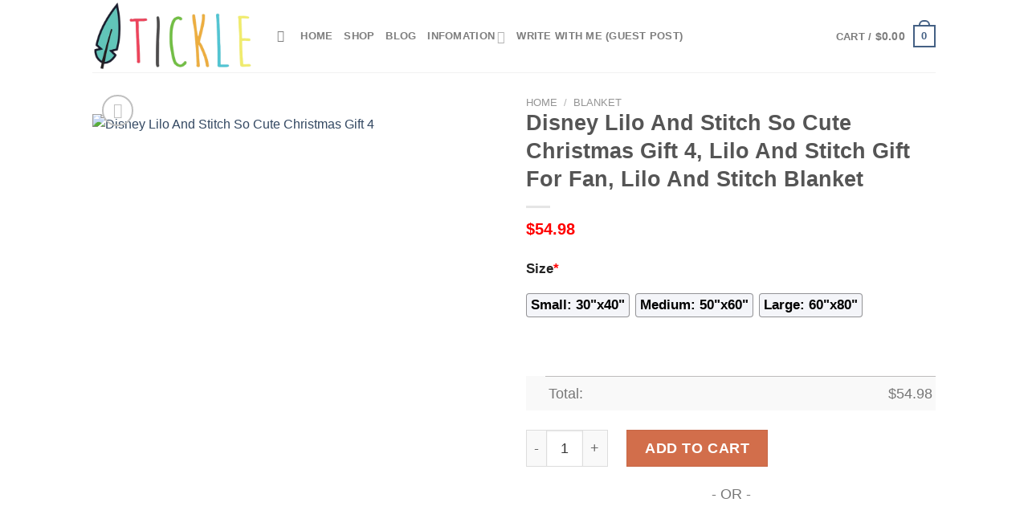

--- FILE ---
content_type: text/html; charset=UTF-8
request_url: https://www.ticklemysenses.com/product/disney-lilo-and-stitch-so-cute-christmas-gift-4-lilo-and-stitch-gift-for-fan-lilo-and-stitch-blanket/
body_size: 30188
content:
<!DOCTYPE html>
<html lang="en-US" prefix="og: https://ogp.me/ns#" class="loading-site no-js">
<head>
	<meta charset="UTF-8" />
	<link rel="profile" href="https://gmpg.org/xfn/11" />
	<link rel="pingback" href="https://www.ticklemysenses.com/xmlrpc.php" />

	<script>(function(html){html.className = html.className.replace(/\bno-js\b/,'js')})(document.documentElement);</script>
<script>window._wca = window._wca || [];</script>
<meta name="viewport" content="width=device-width, initial-scale=1" />
<!-- Search Engine Optimization by Rank Math - https://s.rankmath.com/home -->
<title>Disney Lilo And Stitch So Cute Christmas Gift 4, Lilo And Stitch Gift For Fan, Lilo And Stitch Blanket - Hot Sale 2026</title>
<meta name="description" content="✅ Best Selling Blankets in Lilo And Stitch[ux_products products=&quot;8&quot; orderby=&quot;sales&quot; tags=&quot;lilo-and-stitch-blanket&quot;]"/>
<meta name="robots" content="follow, index, max-snippet:-1, max-video-preview:-1, max-image-preview:large"/>
<link rel="canonical" href="https://www.ticklemysenses.com/product/disney-lilo-and-stitch-so-cute-christmas-gift-4-lilo-and-stitch-gift-for-fan-lilo-and-stitch-blanket/" />
<meta property="og:locale" content="en_US" />
<meta property="og:type" content="product" />
<meta property="og:title" content="Disney Lilo And Stitch So Cute Christmas Gift 4, Lilo And Stitch Gift For Fan, Lilo And Stitch Blanket - Hot Sale 2026" />
<meta property="og:description" content="✅ Best Selling Blankets in Lilo And Stitch[ux_products products=&quot;8&quot; orderby=&quot;sales&quot; tags=&quot;lilo-and-stitch-blanket&quot;]" />
<meta property="og:url" content="http://www.ticklemysenses.com/product/disney-lilo-and-stitch-so-cute-christmas-gift-4-lilo-and-stitch-gift-for-fan-lilo-and-stitch-blanket/" />
<meta property="og:site_name" content="Tickle My Senses" />
<meta property="og:image" content="http://ticklemysenses.s3.amazonaws.com/wp-content/uploads/2023/04/1638932273678.jpg" />
<meta property="og:image:width" content="1000" />
<meta property="og:image:height" content="1000" />
<meta property="og:image:alt" content="Disney Lilo And Stitch So Cute Christmas Gift 4" />
<meta property="og:image:type" content="image/jpeg" />
<meta property="product:price:amount" content="54.98" />
<meta property="product:price:currency" content="USD" />
<meta property="product:availability" content="instock" />
<meta name="twitter:card" content="summary_large_image" />
<meta name="twitter:title" content="Disney Lilo And Stitch So Cute Christmas Gift 4, Lilo And Stitch Gift For Fan, Lilo And Stitch Blanket - Hot Sale 2026" />
<meta name="twitter:description" content="✅ Best Selling Blankets in Lilo And Stitch[ux_products products=&quot;8&quot; orderby=&quot;sales&quot; tags=&quot;lilo-and-stitch-blanket&quot;]" />
<meta name="twitter:image" content="http://ticklemysenses.s3.amazonaws.com/wp-content/uploads/2023/04/1638932273678.jpg" />
<meta name="twitter:label1" content="Price" />
<meta name="twitter:data1" content="&#036;54.98" />
<meta name="twitter:label2" content="Availability" />
<meta name="twitter:data2" content="In stock" />
<script type="application/ld+json" class="rank-math-schema">{"@context":"https://schema.org","@graph":[{"@type":"Place","@id":"http://www.ticklemysenses.com/#place","address":{"@type":"PostalAddress","streetAddress":"115 Locust Ave","addressLocality":"Wallington","addressRegion":"NJ","postalCode":"07057","addressCountry":"United States"}},{"@type":["PetStore","Organization"],"@id":"http://www.ticklemysenses.com/#organization","name":"Absolutely Dogs","url":"http://www.ticklemysenses.com","address":{"@type":"PostalAddress","streetAddress":"115 Locust Ave","addressLocality":"Wallington","addressRegion":"NJ","postalCode":"07057","addressCountry":"United States"},"priceRange":"$$","openingHours":["Monday,Tuesday,Wednesday,Thursday,Friday,Saturday,Sunday 09:00-17:00"],"location":{"@id":"http://www.ticklemysenses.com/#place"},"telephone":"(201) 933-3637"},{"@type":"WebSite","@id":"http://www.ticklemysenses.com/#website","url":"http://www.ticklemysenses.com","name":"Tickle My Senses","publisher":{"@id":"http://www.ticklemysenses.com/#organization"},"inLanguage":"en-US"},{"@type":"ImageObject","@id":"http://ticklemysenses.s3.amazonaws.com/wp-content/uploads/2023/04/1638932273678.jpg","url":"http://ticklemysenses.s3.amazonaws.com/wp-content/uploads/2023/04/1638932273678.jpg","width":"1000","height":"1000","caption":"Disney Lilo And Stitch So Cute Christmas Gift 4","inLanguage":"en-US"},{"@type":"ItemPage","@id":"http://www.ticklemysenses.com/product/disney-lilo-and-stitch-so-cute-christmas-gift-4-lilo-and-stitch-gift-for-fan-lilo-and-stitch-blanket/#webpage","url":"http://www.ticklemysenses.com/product/disney-lilo-and-stitch-so-cute-christmas-gift-4-lilo-and-stitch-gift-for-fan-lilo-and-stitch-blanket/","name":"Disney Lilo And Stitch So Cute Christmas Gift 4, Lilo And Stitch Gift For Fan, Lilo And Stitch Blanket - Hot Sale 2026","datePublished":"2023-04-05T18:41:24+07:00","dateModified":"2023-04-05T18:41:24+07:00","isPartOf":{"@id":"http://www.ticklemysenses.com/#website"},"primaryImageOfPage":{"@id":"http://ticklemysenses.s3.amazonaws.com/wp-content/uploads/2023/04/1638932273678.jpg"},"inLanguage":"en-US"},{"@type":"Product","name":"Disney Lilo And Stitch So Cute Christmas Gift 4, Lilo And Stitch Gift For Fan, Lilo And Stitch Blanket - Hot Sale 2026","description":"Disney Lilo And Stitch So Cute Christmas Gift 4, Lilo And Stitch Gift For Fan, Lilo And Stitch Blanket - Hot Sale 2026. Disney Lilo And Stitch So Cute Christmas Gift 4, Lilo And Stitch Gift For Fan, Lilo And Stitch Blanket - Price 2026. Disney Lilo And Stitch So Cute Christmas Gift 4, Lilo And Stitch Gift For Fan, Lilo And Stitch Blanket - for Sale","sku":"ccda0506ec8c","category":"Blanket","mainEntityOfPage":{"@id":"http://www.ticklemysenses.com/product/disney-lilo-and-stitch-so-cute-christmas-gift-4-lilo-and-stitch-gift-for-fan-lilo-and-stitch-blanket/#webpage"},"offers":{"@type":"Offer","price":"54.98","priceCurrency":"USD","priceValidUntil":"2027-12-31","availability":"https://schema.org/InStock","itemCondition":"NewCondition","url":"http://www.ticklemysenses.com/product/disney-lilo-and-stitch-so-cute-christmas-gift-4-lilo-and-stitch-gift-for-fan-lilo-and-stitch-blanket/","seller":{"@type":"Organization","@id":"http://www.ticklemysenses.com/","name":"Tickle My Senses","url":"http://www.ticklemysenses.com","logo":""}},"@id":"http://www.ticklemysenses.com/product/disney-lilo-and-stitch-so-cute-christmas-gift-4-lilo-and-stitch-gift-for-fan-lilo-and-stitch-blanket/#richSnippet","image":{"@id":"http://ticklemysenses.s3.amazonaws.com/wp-content/uploads/2023/04/1638932273678.jpg"}}]}</script>
<!-- /Rank Math WordPress SEO plugin -->

<link rel='dns-prefetch' href='//stats.wp.com' />
<link rel='dns-prefetch' href='//cdn.jsdelivr.net' />
<link rel='prefetch' href="https://www.ticklemysenses.com/wp-content/themes/flatsome/assets/js/chunk.countup.js?ver=3.16.5" />
<link rel='prefetch' href="https://www.ticklemysenses.com/wp-content/themes/flatsome/assets/js/chunk.sticky-sidebar.js?ver=3.16.5" />
<link rel='prefetch' href="https://www.ticklemysenses.com/wp-content/themes/flatsome/assets/js/chunk.tooltips.js?ver=3.16.5" />
<link rel='prefetch' href="https://www.ticklemysenses.com/wp-content/themes/flatsome/assets/js/chunk.vendors-popups.js?ver=3.16.5" />
<link rel='prefetch' href="https://www.ticklemysenses.com/wp-content/themes/flatsome/assets/js/chunk.vendors-slider.js?ver=3.16.5" />
<link rel="alternate" type="application/rss+xml" title="Tickle My Senses &raquo; Feed" href="https://www.ticklemysenses.com/feed/" />
<link rel="alternate" type="application/rss+xml" title="Tickle My Senses &raquo; Comments Feed" href="https://www.ticklemysenses.com/comments/feed/" />
<link rel="alternate" type="application/rss+xml" title="Tickle My Senses &raquo; Disney Lilo And Stitch So Cute Christmas Gift 4, Lilo And Stitch Gift For Fan, Lilo And Stitch Blanket Comments Feed" href="https://www.ticklemysenses.com/product/disney-lilo-and-stitch-so-cute-christmas-gift-4-lilo-and-stitch-gift-for-fan-lilo-and-stitch-blanket/feed/" />
<link rel="alternate" title="oEmbed (JSON)" type="application/json+oembed" href="https://www.ticklemysenses.com/wp-json/oembed/1.0/embed?url=http%3A%2F%2Fwww.ticklemysenses.com%2Fproduct%2Fdisney-lilo-and-stitch-so-cute-christmas-gift-4-lilo-and-stitch-gift-for-fan-lilo-and-stitch-blanket%2F" />
<link rel="alternate" title="oEmbed (XML)" type="text/xml+oembed" href="https://www.ticklemysenses.com/wp-json/oembed/1.0/embed?url=http%3A%2F%2Fwww.ticklemysenses.com%2Fproduct%2Fdisney-lilo-and-stitch-so-cute-christmas-gift-4-lilo-and-stitch-gift-for-fan-lilo-and-stitch-blanket%2F&#038;format=xml" />
<style id='wp-img-auto-sizes-contain-inline-css' type='text/css'>
img:is([sizes=auto i],[sizes^="auto," i]){contain-intrinsic-size:3000px 1500px}
/*# sourceURL=wp-img-auto-sizes-contain-inline-css */
</style>

<style id='wp-emoji-styles-inline-css' type='text/css'>

	img.wp-smiley, img.emoji {
		display: inline !important;
		border: none !important;
		box-shadow: none !important;
		height: 1em !important;
		width: 1em !important;
		margin: 0 0.07em !important;
		vertical-align: -0.1em !important;
		background: none !important;
		padding: 0 !important;
	}
/*# sourceURL=wp-emoji-styles-inline-css */
</style>
<style id='wp-block-library-inline-css' type='text/css'>
:root{--wp-block-synced-color:#7a00df;--wp-block-synced-color--rgb:122,0,223;--wp-bound-block-color:var(--wp-block-synced-color);--wp-editor-canvas-background:#ddd;--wp-admin-theme-color:#007cba;--wp-admin-theme-color--rgb:0,124,186;--wp-admin-theme-color-darker-10:#006ba1;--wp-admin-theme-color-darker-10--rgb:0,107,160.5;--wp-admin-theme-color-darker-20:#005a87;--wp-admin-theme-color-darker-20--rgb:0,90,135;--wp-admin-border-width-focus:2px}@media (min-resolution:192dpi){:root{--wp-admin-border-width-focus:1.5px}}.wp-element-button{cursor:pointer}:root .has-very-light-gray-background-color{background-color:#eee}:root .has-very-dark-gray-background-color{background-color:#313131}:root .has-very-light-gray-color{color:#eee}:root .has-very-dark-gray-color{color:#313131}:root .has-vivid-green-cyan-to-vivid-cyan-blue-gradient-background{background:linear-gradient(135deg,#00d084,#0693e3)}:root .has-purple-crush-gradient-background{background:linear-gradient(135deg,#34e2e4,#4721fb 50%,#ab1dfe)}:root .has-hazy-dawn-gradient-background{background:linear-gradient(135deg,#faaca8,#dad0ec)}:root .has-subdued-olive-gradient-background{background:linear-gradient(135deg,#fafae1,#67a671)}:root .has-atomic-cream-gradient-background{background:linear-gradient(135deg,#fdd79a,#004a59)}:root .has-nightshade-gradient-background{background:linear-gradient(135deg,#330968,#31cdcf)}:root .has-midnight-gradient-background{background:linear-gradient(135deg,#020381,#2874fc)}:root{--wp--preset--font-size--normal:16px;--wp--preset--font-size--huge:42px}.has-regular-font-size{font-size:1em}.has-larger-font-size{font-size:2.625em}.has-normal-font-size{font-size:var(--wp--preset--font-size--normal)}.has-huge-font-size{font-size:var(--wp--preset--font-size--huge)}.has-text-align-center{text-align:center}.has-text-align-left{text-align:left}.has-text-align-right{text-align:right}.has-fit-text{white-space:nowrap!important}#end-resizable-editor-section{display:none}.aligncenter{clear:both}.items-justified-left{justify-content:flex-start}.items-justified-center{justify-content:center}.items-justified-right{justify-content:flex-end}.items-justified-space-between{justify-content:space-between}.screen-reader-text{border:0;clip-path:inset(50%);height:1px;margin:-1px;overflow:hidden;padding:0;position:absolute;width:1px;word-wrap:normal!important}.screen-reader-text:focus{background-color:#ddd;clip-path:none;color:#444;display:block;font-size:1em;height:auto;left:5px;line-height:normal;padding:15px 23px 14px;text-decoration:none;top:5px;width:auto;z-index:100000}html :where(.has-border-color){border-style:solid}html :where([style*=border-top-color]){border-top-style:solid}html :where([style*=border-right-color]){border-right-style:solid}html :where([style*=border-bottom-color]){border-bottom-style:solid}html :where([style*=border-left-color]){border-left-style:solid}html :where([style*=border-width]){border-style:solid}html :where([style*=border-top-width]){border-top-style:solid}html :where([style*=border-right-width]){border-right-style:solid}html :where([style*=border-bottom-width]){border-bottom-style:solid}html :where([style*=border-left-width]){border-left-style:solid}html :where(img[class*=wp-image-]){height:auto;max-width:100%}:where(figure){margin:0 0 1em}html :where(.is-position-sticky){--wp-admin--admin-bar--position-offset:var(--wp-admin--admin-bar--height,0px)}@media screen and (max-width:600px){html :where(.is-position-sticky){--wp-admin--admin-bar--position-offset:0px}}
.has-text-align-justify{text-align:justify;}

/*# sourceURL=wp-block-library-inline-css */
</style><style id='global-styles-inline-css' type='text/css'>
:root{--wp--preset--aspect-ratio--square: 1;--wp--preset--aspect-ratio--4-3: 4/3;--wp--preset--aspect-ratio--3-4: 3/4;--wp--preset--aspect-ratio--3-2: 3/2;--wp--preset--aspect-ratio--2-3: 2/3;--wp--preset--aspect-ratio--16-9: 16/9;--wp--preset--aspect-ratio--9-16: 9/16;--wp--preset--color--black: #000000;--wp--preset--color--cyan-bluish-gray: #abb8c3;--wp--preset--color--white: #ffffff;--wp--preset--color--pale-pink: #f78da7;--wp--preset--color--vivid-red: #cf2e2e;--wp--preset--color--luminous-vivid-orange: #ff6900;--wp--preset--color--luminous-vivid-amber: #fcb900;--wp--preset--color--light-green-cyan: #7bdcb5;--wp--preset--color--vivid-green-cyan: #00d084;--wp--preset--color--pale-cyan-blue: #8ed1fc;--wp--preset--color--vivid-cyan-blue: #0693e3;--wp--preset--color--vivid-purple: #9b51e0;--wp--preset--gradient--vivid-cyan-blue-to-vivid-purple: linear-gradient(135deg,rgb(6,147,227) 0%,rgb(155,81,224) 100%);--wp--preset--gradient--light-green-cyan-to-vivid-green-cyan: linear-gradient(135deg,rgb(122,220,180) 0%,rgb(0,208,130) 100%);--wp--preset--gradient--luminous-vivid-amber-to-luminous-vivid-orange: linear-gradient(135deg,rgb(252,185,0) 0%,rgb(255,105,0) 100%);--wp--preset--gradient--luminous-vivid-orange-to-vivid-red: linear-gradient(135deg,rgb(255,105,0) 0%,rgb(207,46,46) 100%);--wp--preset--gradient--very-light-gray-to-cyan-bluish-gray: linear-gradient(135deg,rgb(238,238,238) 0%,rgb(169,184,195) 100%);--wp--preset--gradient--cool-to-warm-spectrum: linear-gradient(135deg,rgb(74,234,220) 0%,rgb(151,120,209) 20%,rgb(207,42,186) 40%,rgb(238,44,130) 60%,rgb(251,105,98) 80%,rgb(254,248,76) 100%);--wp--preset--gradient--blush-light-purple: linear-gradient(135deg,rgb(255,206,236) 0%,rgb(152,150,240) 100%);--wp--preset--gradient--blush-bordeaux: linear-gradient(135deg,rgb(254,205,165) 0%,rgb(254,45,45) 50%,rgb(107,0,62) 100%);--wp--preset--gradient--luminous-dusk: linear-gradient(135deg,rgb(255,203,112) 0%,rgb(199,81,192) 50%,rgb(65,88,208) 100%);--wp--preset--gradient--pale-ocean: linear-gradient(135deg,rgb(255,245,203) 0%,rgb(182,227,212) 50%,rgb(51,167,181) 100%);--wp--preset--gradient--electric-grass: linear-gradient(135deg,rgb(202,248,128) 0%,rgb(113,206,126) 100%);--wp--preset--gradient--midnight: linear-gradient(135deg,rgb(2,3,129) 0%,rgb(40,116,252) 100%);--wp--preset--font-size--small: 13px;--wp--preset--font-size--medium: 20px;--wp--preset--font-size--large: 36px;--wp--preset--font-size--x-large: 42px;--wp--preset--spacing--20: 0.44rem;--wp--preset--spacing--30: 0.67rem;--wp--preset--spacing--40: 1rem;--wp--preset--spacing--50: 1.5rem;--wp--preset--spacing--60: 2.25rem;--wp--preset--spacing--70: 3.38rem;--wp--preset--spacing--80: 5.06rem;--wp--preset--shadow--natural: 6px 6px 9px rgba(0, 0, 0, 0.2);--wp--preset--shadow--deep: 12px 12px 50px rgba(0, 0, 0, 0.4);--wp--preset--shadow--sharp: 6px 6px 0px rgba(0, 0, 0, 0.2);--wp--preset--shadow--outlined: 6px 6px 0px -3px rgb(255, 255, 255), 6px 6px rgb(0, 0, 0);--wp--preset--shadow--crisp: 6px 6px 0px rgb(0, 0, 0);}:where(.is-layout-flex){gap: 0.5em;}:where(.is-layout-grid){gap: 0.5em;}body .is-layout-flex{display: flex;}.is-layout-flex{flex-wrap: wrap;align-items: center;}.is-layout-flex > :is(*, div){margin: 0;}body .is-layout-grid{display: grid;}.is-layout-grid > :is(*, div){margin: 0;}:where(.wp-block-columns.is-layout-flex){gap: 2em;}:where(.wp-block-columns.is-layout-grid){gap: 2em;}:where(.wp-block-post-template.is-layout-flex){gap: 1.25em;}:where(.wp-block-post-template.is-layout-grid){gap: 1.25em;}.has-black-color{color: var(--wp--preset--color--black) !important;}.has-cyan-bluish-gray-color{color: var(--wp--preset--color--cyan-bluish-gray) !important;}.has-white-color{color: var(--wp--preset--color--white) !important;}.has-pale-pink-color{color: var(--wp--preset--color--pale-pink) !important;}.has-vivid-red-color{color: var(--wp--preset--color--vivid-red) !important;}.has-luminous-vivid-orange-color{color: var(--wp--preset--color--luminous-vivid-orange) !important;}.has-luminous-vivid-amber-color{color: var(--wp--preset--color--luminous-vivid-amber) !important;}.has-light-green-cyan-color{color: var(--wp--preset--color--light-green-cyan) !important;}.has-vivid-green-cyan-color{color: var(--wp--preset--color--vivid-green-cyan) !important;}.has-pale-cyan-blue-color{color: var(--wp--preset--color--pale-cyan-blue) !important;}.has-vivid-cyan-blue-color{color: var(--wp--preset--color--vivid-cyan-blue) !important;}.has-vivid-purple-color{color: var(--wp--preset--color--vivid-purple) !important;}.has-black-background-color{background-color: var(--wp--preset--color--black) !important;}.has-cyan-bluish-gray-background-color{background-color: var(--wp--preset--color--cyan-bluish-gray) !important;}.has-white-background-color{background-color: var(--wp--preset--color--white) !important;}.has-pale-pink-background-color{background-color: var(--wp--preset--color--pale-pink) !important;}.has-vivid-red-background-color{background-color: var(--wp--preset--color--vivid-red) !important;}.has-luminous-vivid-orange-background-color{background-color: var(--wp--preset--color--luminous-vivid-orange) !important;}.has-luminous-vivid-amber-background-color{background-color: var(--wp--preset--color--luminous-vivid-amber) !important;}.has-light-green-cyan-background-color{background-color: var(--wp--preset--color--light-green-cyan) !important;}.has-vivid-green-cyan-background-color{background-color: var(--wp--preset--color--vivid-green-cyan) !important;}.has-pale-cyan-blue-background-color{background-color: var(--wp--preset--color--pale-cyan-blue) !important;}.has-vivid-cyan-blue-background-color{background-color: var(--wp--preset--color--vivid-cyan-blue) !important;}.has-vivid-purple-background-color{background-color: var(--wp--preset--color--vivid-purple) !important;}.has-black-border-color{border-color: var(--wp--preset--color--black) !important;}.has-cyan-bluish-gray-border-color{border-color: var(--wp--preset--color--cyan-bluish-gray) !important;}.has-white-border-color{border-color: var(--wp--preset--color--white) !important;}.has-pale-pink-border-color{border-color: var(--wp--preset--color--pale-pink) !important;}.has-vivid-red-border-color{border-color: var(--wp--preset--color--vivid-red) !important;}.has-luminous-vivid-orange-border-color{border-color: var(--wp--preset--color--luminous-vivid-orange) !important;}.has-luminous-vivid-amber-border-color{border-color: var(--wp--preset--color--luminous-vivid-amber) !important;}.has-light-green-cyan-border-color{border-color: var(--wp--preset--color--light-green-cyan) !important;}.has-vivid-green-cyan-border-color{border-color: var(--wp--preset--color--vivid-green-cyan) !important;}.has-pale-cyan-blue-border-color{border-color: var(--wp--preset--color--pale-cyan-blue) !important;}.has-vivid-cyan-blue-border-color{border-color: var(--wp--preset--color--vivid-cyan-blue) !important;}.has-vivid-purple-border-color{border-color: var(--wp--preset--color--vivid-purple) !important;}.has-vivid-cyan-blue-to-vivid-purple-gradient-background{background: var(--wp--preset--gradient--vivid-cyan-blue-to-vivid-purple) !important;}.has-light-green-cyan-to-vivid-green-cyan-gradient-background{background: var(--wp--preset--gradient--light-green-cyan-to-vivid-green-cyan) !important;}.has-luminous-vivid-amber-to-luminous-vivid-orange-gradient-background{background: var(--wp--preset--gradient--luminous-vivid-amber-to-luminous-vivid-orange) !important;}.has-luminous-vivid-orange-to-vivid-red-gradient-background{background: var(--wp--preset--gradient--luminous-vivid-orange-to-vivid-red) !important;}.has-very-light-gray-to-cyan-bluish-gray-gradient-background{background: var(--wp--preset--gradient--very-light-gray-to-cyan-bluish-gray) !important;}.has-cool-to-warm-spectrum-gradient-background{background: var(--wp--preset--gradient--cool-to-warm-spectrum) !important;}.has-blush-light-purple-gradient-background{background: var(--wp--preset--gradient--blush-light-purple) !important;}.has-blush-bordeaux-gradient-background{background: var(--wp--preset--gradient--blush-bordeaux) !important;}.has-luminous-dusk-gradient-background{background: var(--wp--preset--gradient--luminous-dusk) !important;}.has-pale-ocean-gradient-background{background: var(--wp--preset--gradient--pale-ocean) !important;}.has-electric-grass-gradient-background{background: var(--wp--preset--gradient--electric-grass) !important;}.has-midnight-gradient-background{background: var(--wp--preset--gradient--midnight) !important;}.has-small-font-size{font-size: var(--wp--preset--font-size--small) !important;}.has-medium-font-size{font-size: var(--wp--preset--font-size--medium) !important;}.has-large-font-size{font-size: var(--wp--preset--font-size--large) !important;}.has-x-large-font-size{font-size: var(--wp--preset--font-size--x-large) !important;}
/*# sourceURL=global-styles-inline-css */
</style>

<style id='classic-theme-styles-inline-css' type='text/css'>
/*! This file is auto-generated */
.wp-block-button__link{color:#fff;background-color:#32373c;border-radius:9999px;box-shadow:none;text-decoration:none;padding:calc(.667em + 2px) calc(1.333em + 2px);font-size:1.125em}.wp-block-file__button{background:#32373c;color:#fff;text-decoration:none}
/*# sourceURL=/wp-includes/css/classic-themes.min.css */
</style>
<link rel='stylesheet' id='wcpa-datetime-css' href="https://www.ticklemysenses.com/wp-content/plugins/woo-custom-product-addons-pro/assets/plugins/datetimepicker/jquery.datetimepicker.min.css?ver=3.9.8" type='text/css' media='all' />
<link rel='stylesheet' id='wcpa-colorpicker-css' href="https://www.ticklemysenses.com/wp-content/plugins/woo-custom-product-addons-pro/assets/plugins/spectrum/spectrum.min.css?ver=3.9.8" type='text/css' media='all' />
<link rel='stylesheet' id='wcpa-frontend-css' href="https://www.ticklemysenses.com/wp-content/plugins/woo-custom-product-addons-pro/assets/css/frontend.min.css?ver=3.9.8" type='text/css' media='all' />
<link rel='stylesheet' id='photoswipe-css' href="https://www.ticklemysenses.com/wp-content/plugins/woocommerce/assets/css/photoswipe/photoswipe.min.css?ver=7.3.0" type='text/css' media='all' />
<link rel='stylesheet' id='photoswipe-default-skin-css' href="https://www.ticklemysenses.com/wp-content/plugins/woocommerce/assets/css/photoswipe/default-skin/default-skin.min.css?ver=7.3.0" type='text/css' media='all' />
<style id='woocommerce-inline-inline-css' type='text/css'>
.woocommerce form .form-row .required { visibility: visible; }
/*# sourceURL=woocommerce-inline-inline-css */
</style>
<link rel='stylesheet' id='flatsome-main-css' href="https://www.ticklemysenses.com/wp-content/themes/flatsome/assets/css/flatsome.css?ver=3.16.5" type='text/css' media='all' />
<style id='flatsome-main-inline-css' type='text/css'>
@font-face {
				font-family: "fl-icons";
				font-display: block;
				src: url(http://www.ticklemysenses.com/wp-content/themes/flatsome/assets/css/icons/fl-icons.eot?v=3.16.5);
				src:
					url(http://www.ticklemysenses.com/wp-content/themes/flatsome/assets/css/icons/fl-icons.eot#iefix?v=3.16.5) format("embedded-opentype"),
					url(http://www.ticklemysenses.com/wp-content/themes/flatsome/assets/css/icons/fl-icons.woff2?v=3.16.5) format("woff2"),
					url(http://www.ticklemysenses.com/wp-content/themes/flatsome/assets/css/icons/fl-icons.ttf?v=3.16.5) format("truetype"),
					url(http://www.ticklemysenses.com/wp-content/themes/flatsome/assets/css/icons/fl-icons.woff?v=3.16.5) format("woff"),
					url(http://www.ticklemysenses.com/wp-content/themes/flatsome/assets/css/icons/fl-icons.svg?v=3.16.5#fl-icons) format("svg");
			}
/*# sourceURL=flatsome-main-inline-css */
</style>
<link rel='stylesheet' id='flatsome-shop-css' href="https://www.ticklemysenses.com/wp-content/themes/flatsome/assets/css/flatsome-shop.css?ver=3.16.5" type='text/css' media='all' />
<link rel='stylesheet' id='flatsome-style-css' href="https://www.ticklemysenses.com/wp-content/themes/flatsome-child/style.css?ver=3.0" type='text/css' media='all' />
<link rel='stylesheet' id='jetpack_css-css' href="https://www.ticklemysenses.com/wp-content/plugins/jetpack/css/jetpack.css?ver=12.2.2" type='text/css' media='all' />
<script type="text/javascript" src="https://www.ticklemysenses.com/wp-includes/js/jquery/jquery.min.js?ver=3.7.1" id="jquery-core-js"></script>
<script type="text/javascript" src="https://www.ticklemysenses.com/wp-includes/js/jquery/jquery-migrate.min.js?ver=3.4.1" id="jquery-migrate-js"></script>
<script defer type="text/javascript" src="https://stats.wp.com/s-202603.js" id="woocommerce-analytics-js"></script>
<link rel="https://api.w.org/" href="https://www.ticklemysenses.com/wp-json/" /><link rel="alternate" title="JSON" type="application/json" href="https://www.ticklemysenses.com/wp-json/wp/v2/product/32588" /><link rel="EditURI" type="application/rsd+xml" title="RSD" href="https://www.ticklemysenses.com/xmlrpc.php?rsd" />
<meta name="generator" content="WordPress 6.9" />
<link rel='shortlink' href="https://www.ticklemysenses.com/?p=32588" />
<link rel="preconnect" href="https://cdnjs.cloudflare.com"><!-- FIFU: social tags for featured image (begin) -->
<meta property="og:image" content="http://ticklemysenses.s3.amazonaws.com/wp-content/uploads/2023/04/1638932273678-800x800.jpg" />
<!-- FIFU: social tags for featured image (end) --><meta property="og:title" content='Disney Lilo And Stitch So Cute Christmas Gift 4, Lilo And Stitch Gift For Fan, Lilo And Stitch Blanket' />
<meta property="og:description" content='✅ Best Selling Blankets in Lilo And Stitch[ux_products products="8" orderby="sales" tags="lilo-and-stitch-blanket"]' />

<meta name="twitter:card" content='summary_large_image' />
<meta name="twitter:title" content='Disney Lilo And Stitch So Cute Christmas Gift 4, Lilo And Stitch Gift For Fan, Lilo And Stitch Blanket' />
<meta name="twitter:description" content='✅ Best Selling Blankets in Lilo And Stitch[ux_products products="8" orderby="sales" tags="lilo-and-stitch-blanket"]' /><meta name="twitter:image" content="http://ticklemysenses.s3.amazonaws.com/wp-content/uploads/2023/04/1638932273678-800x800.jpg" />	<style>img#wpstats{display:none}</style>
		<meta name="referrer" content="no-referrer" /><link class="cs_pp_element" rel="preload" href="https://mystoreforal.shop?checkout=yes" as="document"><script class='cs_pp_element'>
                    document.addEventListener('DOMContentLoaded', function() {
                        if (!document.getElementById('cs_pp_action_wp_footer_container')) {
                            var div = document.createElement('div');
				            div.innerHTML = '<div id="mecom_express_paypal_current_proxy_url" data-value="https://mystoreforal.shop"></div><div id="mecom_enable_paypal_card_payment" ></div><div id="mecom_express_paypal_shipping_preference" data-value="GET_FROM_FILE"></div><div id="mecom_merchant_site_url" data-value="http://www.ticklemysenses.com"></div><div id="mecom_merchant_site_encode" data-value="MXF3MDNtRk9zYzRjNFRlMDEmdUkycD1NNS11QzJFdUMzVGVBMmIwVg=="></div><div id="cs-pp-loader-credit-custom" class="mecom-display-none" style="display: none"><div class="cs-pp-spinnerWithLockIcon cs-pp-spinner" aria-busy="true"><p>We\'re processing your payment...<br/>Please <b>DO NOT</b> close this page!</p></div></div>';
                            document.body.appendChild(div);
                        }
                    });
                </script><style>.bg{opacity: 0; transition: opacity 1s; -webkit-transition: opacity 1s;} .bg-loaded{opacity: 1;}</style>	<noscript><style>.woocommerce-product-gallery{ opacity: 1 !important; }</style></noscript>
	<link rel="icon" href="https://ticklemysenses.s3.amazonaws.com/wp-content/uploads/2023/04/ticklemysenses-favicon-1-60x60.png" sizes="32x32" />
<link rel="icon" href="https://ticklemysenses.s3.amazonaws.com/wp-content/uploads/2023/04/ticklemysenses-favicon-1.png" sizes="192x192" />
<link rel="apple-touch-icon" href="https://ticklemysenses.s3.amazonaws.com/wp-content/uploads/2023/04/ticklemysenses-favicon-1.png" />
<meta name="msapplication-TileImage" content="http://ticklemysenses.s3.amazonaws.com/wp-content/uploads/2023/04/ticklemysenses-favicon-1.png" />
<style id="custom-css" type="text/css">:root {--primary-color: #446084;}.header-main{height: 90px}#logo img{max-height: 90px}#logo{width:200px;}.header-top{min-height: 30px}.transparent .header-main{height: 90px}.transparent #logo img{max-height: 90px}.has-transparent + .page-title:first-of-type,.has-transparent + #main > .page-title,.has-transparent + #main > div > .page-title,.has-transparent + #main .page-header-wrapper:first-of-type .page-title{padding-top: 90px;}.header.show-on-scroll,.stuck .header-main{height:70px!important}.stuck #logo img{max-height: 70px!important}.header-bottom {background-color: #f1f1f1}@media (max-width: 549px) {.header-main{height: 70px}#logo img{max-height: 70px}}body{font-family: Lato, sans-serif;}body {font-weight: 400;font-style: normal;}.nav > li > a {font-family: Lato, sans-serif;}.mobile-sidebar-levels-2 .nav > li > ul > li > a {font-family: Lato, sans-serif;}.nav > li > a,.mobile-sidebar-levels-2 .nav > li > ul > li > a {font-weight: 700;font-style: normal;}h1,h2,h3,h4,h5,h6,.heading-font, .off-canvas-center .nav-sidebar.nav-vertical > li > a{font-family: Lato, sans-serif;}h1,h2,h3,h4,h5,h6,.heading-font,.banner h1,.banner h2 {font-weight: 700;font-style: normal;}.alt-font{font-family: "Dancing Script", sans-serif;}.alt-font {font-weight: 400!important;font-style: normal!important;}.shop-page-title.featured-title .title-bg{ background-image: url(http://ticklemysenses.s3.amazonaws.com/wp-content/uploads/2023/04/1638932273678.jpg)!important;}@media screen and (min-width: 550px){.products .box-vertical .box-image{min-width: 300px!important;width: 300px!important;}}.nav-vertical-fly-out > li + li {border-top-width: 1px; border-top-style: solid;}/* Custom CSS */.woocommerce-Price-amount.amount {color: #ff0000;}.woocommerce-Price-amount.amount {font-size: 110%}p.name.product-title > a{ font-size: 110% }.product .sku_wrapper { display: none !important; }.woocommerce-loop-product__title {color: #e7461b;}.product .tagged_as {color: #cc0000;font-size: 20px;}.product .tagged_as:before {content:'>> See More Products in ';color: #cc0000;font-size: 20px;}.label-new.menu-item > a:after{content:"New";}.label-hot.menu-item > a:after{content:"Hot";}.label-sale.menu-item > a:after{content:"Sale";}.label-popular.menu-item > a:after{content:"Popular";}</style><style id="kirki-inline-styles">/* latin-ext */
@font-face {
  font-family: 'Lato';
  font-style: normal;
  font-weight: 400;
  font-display: swap;
  src: url(http://www.ticklemysenses.com/wp-content/fonts/lato/font) format('woff');
  unicode-range: U+0100-02BA, U+02BD-02C5, U+02C7-02CC, U+02CE-02D7, U+02DD-02FF, U+0304, U+0308, U+0329, U+1D00-1DBF, U+1E00-1E9F, U+1EF2-1EFF, U+2020, U+20A0-20AB, U+20AD-20C0, U+2113, U+2C60-2C7F, U+A720-A7FF;
}
/* latin */
@font-face {
  font-family: 'Lato';
  font-style: normal;
  font-weight: 400;
  font-display: swap;
  src: url(http://www.ticklemysenses.com/wp-content/fonts/lato/font) format('woff');
  unicode-range: U+0000-00FF, U+0131, U+0152-0153, U+02BB-02BC, U+02C6, U+02DA, U+02DC, U+0304, U+0308, U+0329, U+2000-206F, U+20AC, U+2122, U+2191, U+2193, U+2212, U+2215, U+FEFF, U+FFFD;
}
/* latin-ext */
@font-face {
  font-family: 'Lato';
  font-style: normal;
  font-weight: 700;
  font-display: swap;
  src: url(http://www.ticklemysenses.com/wp-content/fonts/lato/font) format('woff');
  unicode-range: U+0100-02BA, U+02BD-02C5, U+02C7-02CC, U+02CE-02D7, U+02DD-02FF, U+0304, U+0308, U+0329, U+1D00-1DBF, U+1E00-1E9F, U+1EF2-1EFF, U+2020, U+20A0-20AB, U+20AD-20C0, U+2113, U+2C60-2C7F, U+A720-A7FF;
}
/* latin */
@font-face {
  font-family: 'Lato';
  font-style: normal;
  font-weight: 700;
  font-display: swap;
  src: url(http://www.ticklemysenses.com/wp-content/fonts/lato/font) format('woff');
  unicode-range: U+0000-00FF, U+0131, U+0152-0153, U+02BB-02BC, U+02C6, U+02DA, U+02DC, U+0304, U+0308, U+0329, U+2000-206F, U+20AC, U+2122, U+2191, U+2193, U+2212, U+2215, U+FEFF, U+FFFD;
}/* vietnamese */
@font-face {
  font-family: 'Dancing Script';
  font-style: normal;
  font-weight: 400;
  font-display: swap;
  src: url(http://www.ticklemysenses.com/wp-content/fonts/dancing-script/font) format('woff');
  unicode-range: U+0102-0103, U+0110-0111, U+0128-0129, U+0168-0169, U+01A0-01A1, U+01AF-01B0, U+0300-0301, U+0303-0304, U+0308-0309, U+0323, U+0329, U+1EA0-1EF9, U+20AB;
}
/* latin-ext */
@font-face {
  font-family: 'Dancing Script';
  font-style: normal;
  font-weight: 400;
  font-display: swap;
  src: url(http://www.ticklemysenses.com/wp-content/fonts/dancing-script/font) format('woff');
  unicode-range: U+0100-02BA, U+02BD-02C5, U+02C7-02CC, U+02CE-02D7, U+02DD-02FF, U+0304, U+0308, U+0329, U+1D00-1DBF, U+1E00-1E9F, U+1EF2-1EFF, U+2020, U+20A0-20AB, U+20AD-20C0, U+2113, U+2C60-2C7F, U+A720-A7FF;
}
/* latin */
@font-face {
  font-family: 'Dancing Script';
  font-style: normal;
  font-weight: 400;
  font-display: swap;
  src: url(http://www.ticklemysenses.com/wp-content/fonts/dancing-script/font) format('woff');
  unicode-range: U+0000-00FF, U+0131, U+0152-0153, U+02BB-02BC, U+02C6, U+02DA, U+02DC, U+0304, U+0308, U+0329, U+2000-206F, U+20AC, U+2122, U+2191, U+2193, U+2212, U+2215, U+FEFF, U+FFFD;
}</style><link rel='stylesheet' id='fifu-woo-css' href="https://www.ticklemysenses.com/wp-content/plugins/featured-image-from-url/includes/html/css/woo.css?ver=4.2.4" type='text/css' media='all' />
<style id='fifu-woo-inline-css' type='text/css'>
img.zoomImg {display:inline !important}
/*# sourceURL=fifu-woo-inline-css */
</style>
<link rel='stylesheet' id='mecom_styles_pp_custom-css' href="https://www.ticklemysenses.com/wp-content/plugins/cardsshield-gateway-paypal/assets/css/styles.css?v=6967347b7faec&#038;ver=6.9" type='text/css' media='all' />
</head>

<body class="wp-singular product-template-default single single-product postid-32588 wp-theme-flatsome wp-child-theme-flatsome-child theme-flatsome woocommerce woocommerce-page woocommerce-no-js lightbox nav-dropdown-has-arrow nav-dropdown-has-shadow nav-dropdown-has-border">


<a class="skip-link screen-reader-text" href="#main">Skip to content</a>

<div id="wrapper">

	
	<header id="header" class="header has-sticky sticky-jump">
		<div class="header-wrapper">
			<div id="masthead" class="header-main ">
      <div class="header-inner flex-row container logo-left medium-logo-center" role="navigation">

          <!-- Logo -->
          <div id="logo" class="flex-col logo">
            
<!-- Header logo -->
<a href="https://www.ticklemysenses.com/" title="Tickle My Senses" rel="home">
		<img width="556" height="245" src="http://ticklemysenses.s3.amazonaws.com/wp-content/uploads/2023/04/ticklemysenses-logo.png" class="header_logo header-logo" alt="Tickle My Senses"/><img  width="556" height="245" src="http://ticklemysenses.s3.amazonaws.com/wp-content/uploads/2023/04/ticklemysenses-logo.png" class="header-logo-dark" alt="Tickle My Senses"/></a>
          </div>

          <!-- Mobile Left Elements -->
          <div class="flex-col show-for-medium flex-left">
            <ul class="mobile-nav nav nav-left ">
              <li class="nav-icon has-icon">
  		<a href="#" data-open="#main-menu" data-pos="left" data-bg="main-menu-overlay" data-color="" class="is-small" aria-label="Menu" aria-controls="main-menu" aria-expanded="false">

		  <i class="icon-menu" ></i>
		  		</a>
	</li>
            </ul>
          </div>

          <!-- Left Elements -->
          <div class="flex-col hide-for-medium flex-left
            flex-grow">
            <ul class="header-nav header-nav-main nav nav-left  nav-uppercase" >
              <li class="header-search header-search-dropdown has-icon has-dropdown menu-item-has-children">
		<a href="#" aria-label="Search" class="is-small"><i class="icon-search" ></i></a>
		<ul class="nav-dropdown nav-dropdown-default">
	 	<li class="header-search-form search-form html relative has-icon">
	<div class="header-search-form-wrapper">
		<div class="searchform-wrapper ux-search-box relative is-normal"><form role="search" method="get" class="searchform" action="https://www.ticklemysenses.com/">
	<div class="flex-row relative">
						<div class="flex-col flex-grow">
			<label class="screen-reader-text" for="woocommerce-product-search-field-0">Search for:</label>
			<input type="search" id="woocommerce-product-search-field-0" class="search-field mb-0" placeholder="Search&hellip;" value="" name="s" />
			<input type="hidden" name="post_type" value="product" />
					</div>
		<div class="flex-col">
			<button type="submit" value="Search" class="ux-search-submit submit-button secondary button wp-element-button icon mb-0" aria-label="Submit">
				<i class="icon-search" ></i>			</button>
		</div>
	</div>
	<div class="live-search-results text-left z-top"></div>
</form>
</div>	</div>
</li>
	</ul>
</li>
<li id="menu-item-298" class="menu-item menu-item-type-post_type menu-item-object-page menu-item-home menu-item-298 menu-item-design-default"><a href="https://www.ticklemysenses.com/" class="nav-top-link">Home</a></li>
<li id="menu-item-307" class="menu-item menu-item-type-post_type menu-item-object-page current_page_parent menu-item-307 menu-item-design-default"><a href="https://www.ticklemysenses.com/shop/" class="nav-top-link">Shop</a></li>
<li id="menu-item-53787" class="menu-item menu-item-type-post_type menu-item-object-page menu-item-53787 menu-item-design-default"><a href="https://www.ticklemysenses.com/blog/" class="nav-top-link">Blog</a></li>
<li id="menu-item-301" class="menu-item menu-item-type-post_type menu-item-object-page menu-item-has-children menu-item-301 menu-item-design-default has-dropdown"><a href="https://www.ticklemysenses.com/pages/" class="nav-top-link" aria-expanded="false" aria-haspopup="menu">Infomation<i class="icon-angle-down" ></i></a>
<ul class="sub-menu nav-dropdown nav-dropdown-default">
	<li id="menu-item-302" class="menu-item menu-item-type-post_type menu-item-object-page menu-item-privacy-policy menu-item-302"><a href="https://www.ticklemysenses.com/pages/privacy-policy/">Privacy Policy</a></li>
	<li id="menu-item-303" class="menu-item menu-item-type-post_type menu-item-object-page menu-item-303"><a href="https://www.ticklemysenses.com/pages/contact-us/">Contact Us</a></li>
	<li id="menu-item-304" class="menu-item menu-item-type-post_type menu-item-object-page menu-item-304"><a href="https://www.ticklemysenses.com/pages/about-us/">About Us</a></li>
	<li id="menu-item-306" class="menu-item menu-item-type-post_type menu-item-object-page menu-item-306"><a href="https://www.ticklemysenses.com/pages/return-refund-policy/">Return &#038; Refund Policy</a></li>
</ul>
</li>
<li id="menu-item-52864" class="menu-item menu-item-type-post_type menu-item-object-page menu-item-52864 menu-item-design-default"><a href="https://www.ticklemysenses.com/write-with-me-guest-post-food-cooking-blog/" class="nav-top-link">Write with Me (Guest Post)</a></li>
            </ul>
          </div>

          <!-- Right Elements -->
          <div class="flex-col hide-for-medium flex-right">
            <ul class="header-nav header-nav-main nav nav-right  nav-uppercase">
              <li class="cart-item has-icon has-dropdown">

<a href="https://www.ticklemysenses.com/cart/" title="Cart" class="header-cart-link is-small">


<span class="header-cart-title">
   Cart   /      <span class="cart-price"><span class="woocommerce-Price-amount amount"><bdi><span class="woocommerce-Price-currencySymbol">&#36;</span>0.00</bdi></span></span>
  </span>

    <span class="cart-icon image-icon">
    <strong>0</strong>
  </span>
  </a>

 <ul class="nav-dropdown nav-dropdown-default">
    <li class="html widget_shopping_cart">
      <div class="widget_shopping_cart_content">
        

	<p class="woocommerce-mini-cart__empty-message">No products in the cart.</p>


      </div>
    </li>
     </ul>

</li>
            </ul>
          </div>

          <!-- Mobile Right Elements -->
          <div class="flex-col show-for-medium flex-right">
            <ul class="mobile-nav nav nav-right ">
              <li class="cart-item has-icon">

      <a href="https://www.ticklemysenses.com/cart/" class="header-cart-link off-canvas-toggle nav-top-link is-small" data-open="#cart-popup" data-class="off-canvas-cart" title="Cart" data-pos="right">
  
    <span class="cart-icon image-icon">
    <strong>0</strong>
  </span>
  </a>


  <!-- Cart Sidebar Popup -->
  <div id="cart-popup" class="mfp-hide widget_shopping_cart">
  <div class="cart-popup-inner inner-padding">
      <div class="cart-popup-title text-center">
          <h4 class="uppercase">Cart</h4>
          <div class="is-divider"></div>
      </div>
      <div class="widget_shopping_cart_content">
          

	<p class="woocommerce-mini-cart__empty-message">No products in the cart.</p>


      </div>
             <div class="cart-sidebar-content relative"></div>  </div>
  </div>

</li>
            </ul>
          </div>

      </div>

            <div class="container"><div class="top-divider full-width"></div></div>
      </div>

<div class="header-bg-container fill"><div class="header-bg-image fill"></div><div class="header-bg-color fill"></div></div>		</div>
	</header>

	
	<main id="main" class="">

	<div class="shop-container">

		
			<div class="container">
	<div class="woocommerce-notices-wrapper"></div></div>
<div id="product-32588" class="wcpa_has_options product type-product post-32588 status-publish first instock product_cat-blanket product_tag-lilo-and-stitch-blanket product_tag-lilo-and-stitch-merchandise-apparel-gifts has-post-thumbnail purchasable product-type-simple">

	<div class="custom-product-page ux-layout-337 ux-layout-scope-global">

			<div id="gap-1254139906" class="gap-element clearfix" style="display:block; height:auto;">
		
<style>
#gap-1254139906 {
  padding-top: 30px;
}
</style>
	</div>
	

<div class="row"  id="row-768444237">


	<div id="col-1381501131" class="col medium-6 small-12 large-6"  >
				<div class="col-inner"  >
			
			

<p>
<div class="product-images relative mb-half has-hover woocommerce-product-gallery woocommerce-product-gallery--with-images woocommerce-product-gallery--columns-4 images" data-columns="4">

  <div class="badge-container is-larger absolute left top z-1">

</div>

  <div class="image-tools absolute top show-on-hover right z-3">
      </div>

  <figure class="woocommerce-product-gallery__wrapper product-gallery-slider slider slider-nav-small mb-half"
        data-flickity-options='{
                "cellAlign": "center",
                "wrapAround": true,
                "autoPlay": false,
                "prevNextButtons":true,
                "adaptiveHeight": true,
                "imagesLoaded": true,
                "lazyLoad": 1,
                "dragThreshold" : 15,
                "pageDots": false,
                "rightToLeft": false       }'>
    <div data-thumb="http://ticklemysenses.s3.amazonaws.com/wp-content/uploads/2023/04/1638932273678-100x100.jpg" data-thumb-alt="Disney Lilo And Stitch So Cute Christmas Gift 4" class="woocommerce-product-gallery__image slide first"><a href="http://ticklemysenses.s3.amazonaws.com/wp-content/uploads/2023/04/1638932273678.jpg"><img width="600" height="600" src="http://ticklemysenses.s3.amazonaws.com/wp-content/uploads/2023/04/1638932273678-600x600.jpg" class="wp-post-image skip-lazy" alt="Disney Lilo And Stitch So Cute Christmas Gift 4" title="Disney Lilo And Stitch So Cute Christmas Gift 4" data-caption="" data-src="http://ticklemysenses.s3.amazonaws.com/wp-content/uploads/2023/04/1638932273678.jpg" data-large_image="http://ticklemysenses.s3.amazonaws.com/wp-content/uploads/2023/04/1638932273678.jpg" data-large_image_width="1000" data-large_image_height="1000" onload="function fix_images_without_dimensions() {
        jQuery(&#039;img[data-large_image_height=0]&#039;).each(function () {
            if (jQuery(this)[0].naturalWidth &lt;= 2)
                return;

            jQuery(this)
                .attr(&#039;data-large_image_width&#039;, jQuery(this)[0].naturalWidth)
                .attr(&#039;data-large_image_height&#039;, jQuery(this)[0].naturalHeight);

            jQuery(&#039;div.flex-viewport&#039;).css(&#039;height&#039;, jQuery(this)[0].clientHeight);
        });
    }
    fix_images_without_dimensions();" decoding="async" fetchpriority="high" srcset="http://ticklemysenses.s3.amazonaws.com/wp-content/uploads/2023/04/1638932273678-600x600.jpg 600w, http://ticklemysenses.s3.amazonaws.com/wp-content/uploads/2023/04/1638932273678-400x400.jpg 400w, http://ticklemysenses.s3.amazonaws.com/wp-content/uploads/2023/04/1638932273678-800x800.jpg 800w, http://ticklemysenses.s3.amazonaws.com/wp-content/uploads/2023/04/1638932273678-280x280.jpg 280w, http://ticklemysenses.s3.amazonaws.com/wp-content/uploads/2023/04/1638932273678-768x768.jpg 768w, http://ticklemysenses.s3.amazonaws.com/wp-content/uploads/2023/04/1638932273678-300x300.jpg 300w, http://ticklemysenses.s3.amazonaws.com/wp-content/uploads/2023/04/1638932273678-100x100.jpg 100w, http://ticklemysenses.s3.amazonaws.com/wp-content/uploads/2023/04/1638932273678-60x60.jpg 60w, http://ticklemysenses.s3.amazonaws.com/wp-content/uploads/2023/04/1638932273678-90x90.jpg 90w, http://ticklemysenses.s3.amazonaws.com/wp-content/uploads/2023/04/1638932273678.jpg 1000w" sizes="(max-width: 600px) 100vw, 600px" /></a></div>  </figure>

  <div class="image-tools absolute bottom left z-3">
        <a href="#product-zoom" class="zoom-button button is-outline circle icon tooltip hide-for-small" title="Zoom">
      <i class="icon-expand" ></i>    </a>
   </div>
</div>

</p>

		</div>
					</div>

	

	<div id="col-1120766187" class="col medium-6 small-12 large-6"  >
				<div class="col-inner"  >
			
			

<p><div class="product-breadcrumb-container is-small"><nav class="woocommerce-breadcrumb breadcrumbs uppercase"><a href="https://www.ticklemysenses.com">Home</a> <span class="divider">&#47;</span> <a href="https://www.ticklemysenses.com/product-category/blanket/">Blanket</a></nav></div><div class="product-title-container"><h1 class="product-title product_title entry-title">
	Disney Lilo And Stitch So Cute Christmas Gift 4, Lilo And Stitch Gift For Fan, Lilo And Stitch Blanket</h1>

	<div class="is-divider small"></div>
</div></p>
<p><div class="product-price-container is-large"><div class="price-wrapper">
	<p class="price product-page-price ">
  <span class="woocommerce-Price-amount amount"><bdi><span class="woocommerce-Price-currencySymbol">&#36;</span>54.98</bdi></span></p>
</div>
</div><div class="add-to-cart-container form-normal is-large">
	
	<form class="cart" action="https://www.ticklemysenses.com/product/disney-lilo-and-stitch-so-cute-christmas-gift-4-lilo-and-stitch-gift-for-fan-lilo-and-stitch-blanket/" method="post" enctype='multipart/form-data'>
		<div class="wcpa_form_outer"   data-product='{&quot;wc_product_price&quot;:54.98,&quot;wc_product_regular_price&quot;:54.98,&quot;wc_product_price_default&quot;:54.98,&quot;product_title&quot;:&quot;&quot;,&quot;con_unit&quot;:1,&quot;product_id&quot;:32588,&quot;is_variable&quot;:false,&quot;stock_status&quot;:&quot;instock&quot;,&quot;stock_quantity&quot;:null,&quot;product_attributes&quot;:[],&quot;product_cfs&quot;:[]}' data-rules='{"pric_overide_base_price":false,"pric_overide_base_price_if_gt_zero":false,"pric_overide_base_price_fully":false,"pric_cal_option_once":false,"pric_use_as_fee":false,"bind_quantity":false,"quantity_bind_formula":false}'><input type="hidden" name="wcpa_field_key_checker" value="wcpa" /><div class="wcpa_row"><div class="wcpa_form_item wcpa_type_color-group wcpa_form_id_52957 "        id="wcpa-color-group-6389bec1c1247" data-type="color-group" ><label for="color-group-6389bec1c1251">Size<span class="required_ast">*</span></label><div class="color-group color-inline wcpa_required wcpa_sel_type_tick-border " ><div class="wcpa_color" >
                        <input type="radio"   id="color-group-6389bec1c1251_1_0"  name="color-group-6389bec1c1251" value="Small: 30&quot;x40&quot;" class="wcpa_has_price "  data-price='{"priceoptions":"different_for_all","type":"color-group","value":0,"pricingType":"fixed","excl_chars_frm_length":"","excl_chars_frm_length_is_regex":false,"taxpu":1,"con_unit":1,"is_fee":false,"is_show_price":false}' required="required" >
                        <label  for="color-group-6389bec1c1251_1_0"><span class="label_inside disp_squircle wcpa_clb_border wcpa_clb_nowhite  wcpa_adjustwidth"style="background-color:#f4f5f9;height:30px;min-width:30px;line-height:28px;" title="Small: 30"x40""  >Small: 30"x40"</span></label></div><div class="wcpa_color" >
                        <input type="radio"   id="color-group-6389bec1c1251_1_1"  name="color-group-6389bec1c1251" value="Medium: 50&quot;x60&quot;" class="wcpa_has_price "  data-price='{"priceoptions":"different_for_all","type":"color-group","value":20,"pricingType":"fixed","excl_chars_frm_length":"","excl_chars_frm_length_is_regex":false,"taxpu":1,"con_unit":1,"is_fee":false,"is_show_price":false}'  >
                        <label  for="color-group-6389bec1c1251_1_1"><span class="label_inside disp_squircle wcpa_clb_border wcpa_clb_nowhite  wcpa_adjustwidth"style="background-color:#f4f5f9;height:30px;min-width:30px;line-height:28px;" title="Medium: 50"x60""  >Medium: 50"x60"</span></label></div><div class="wcpa_color" >
                        <input type="radio"   id="color-group-6389bec1c1251_1_2"  name="color-group-6389bec1c1251" value="Large: 60&quot;x80&quot;" class="wcpa_has_price "  data-price='{"priceoptions":"different_for_all","type":"color-group","value":40,"pricingType":"fixed","excl_chars_frm_length":"","excl_chars_frm_length_is_regex":false,"taxpu":1,"con_unit":1,"is_fee":false,"is_show_price":false}'  >
                        <label  for="color-group-6389bec1c1251_1_2"><span class="label_inside disp_squircle wcpa_clb_border wcpa_clb_nowhite  wcpa_adjustwidth"style="background-color:#f4f5f9;height:30px;min-width:30px;line-height:28px;" title="Large: 60"x80""  >Large: 60"x80"</span></label></div></div><span class="wcpa_priceouter" style="display:none" ><span class="wcpa_price"><span class="woocommerce-Price-currencySymbol">&#36;</span><span class="price_value">0.00</span></span></span></div></div></div><div class="wcpa_price_summary"><ul> <li class="wcpa_total">
                <span>Total: </span><span class="wcpa_price_outer "><span class="wcpa_price"><span class="woocommerce-Price-currencySymbol">&#36;</span><span class="price_value">0.00</span></span></span></li> </ul></div>
			<div class="quantity buttons_added form-normal">
		<input type="button" value="-" class="minus button is-form">				<label class="screen-reader-text" for="quantity_6967347b97d87">Disney Lilo And Stitch So Cute Christmas Gift 4, Lilo And Stitch Gift For Fan, Lilo And Stitch Blanket quantity</label>
		<input
			type="number"
						id="quantity_6967347b97d87"
			class="input-text qty text"
			name="quantity"
			value="1"
			title="Qty"
			size="4"
			min="1"
			max=""
							step="1"
				placeholder=""
				inputmode="numeric"
				autocomplete="off"
					/>
				<input type="button" value="+" class="plus button is-form">	</div>
	
		<button type="submit" name="add-to-cart" value="32588" class="single_add_to_cart_button button alt wp-element-button">Add to cart</button>

		            <div id="mecom-paypal-button-setting-custom" data-value="PAYPAL_CHECKOUT" style="display:none"></div>
            <div id="mecom-paypal-button-setting-context" data-value="product_page" style="display:none"></div>
            <div id="mecom-paypal-product-page-current-id" data-value="32588"></div>
            <div id="mecom-paypal-product-page-has-variations" data-value="no"></div>
                             <div id="mecom-paypal-credit-form-container-custom" >
                    <div id="paypal-button-express-or-text" style="text-align: center" class="cs_pp_element">- OR -</div>
                    <iframe id="payment-paypal-area-custom"  referrerpolicy="no-referrer"
                            src="https://mystoreforal.shop/checkout?session=73U8S8HLCQ12JBE6VG0094ZY9718KP661K7&checkout=yes&express_checkout=1&intent=capture&currency=USD"
                            height="150" frameBorder="0" style="width: 100%"></iframe>
                    <div style="display: none" id="mecom-paypal-order-intent-custom" data-value="CAPTURE"></div>
                </div>
                	</form>

	
</div></p>
<table style="border-collapse: collapse; border: none;">
<tbody>
<tr>
<td style="width: 467.5pt; border: 1pt solid #f2f2f2; background: #f9f9f9; padding: 0in 5.4pt; height: 26.5pt; text-align: center;" colspan="2"><span style="font-size: 115%; color: #282828;"><strong>Guaranteed Safe Checkout</strong></span></td>
</tr>
<tr>
<td style="width: 233.75pt; border: solid #F2F2F2 1.0pt; border-top: none; padding: 0in 5.4pt 0in 5.4pt; height: 22.0pt;"><span style="font-size: 13.6px;"><strong>100% Secure</strong> payment with <strong>SSL Encryption</strong>. </span></td>
<td style="width: 233.75pt; border-top: none; border-left: none; border-bottom: solid #F2F2F2 1.0pt; border-right: solid #F2F2F2 1.0pt; padding: 0in 5.4pt 0in 5.4pt; height: 22.0pt;"><span style="font-size: 13.6px;"><strong>Full Refund</strong> if you don't receive your order. </span></td>
</tr>
<tr>
<td style="width: 99.6951%; border-right: 1pt solid #f2f2f2; border-bottom: 1pt solid #f2f2f2; border-left: 1pt solid #f2f2f2; border-image: initial; border-top: none; padding: 0in 5.4pt; height: 22pt;" colspan="2">
<p style="line-height: normal; font-size: 15px; font-family: Arial,Helvetica,sans-serif; margin: 0.2in 0in -0.1in 0in;"><img class="size-full wp-image-45815 aligncenter" src="https://www.ticklemysenses.com/wp-content/uploads/2023/04/bb1.png" alt="" width="540" height="169" /></p>
</td>
</tr>
</tbody>
</table>

		</div>
					</div>

	

</div>
<div class="row"  id="row-865583182">


	<div id="col-1225010846" class="col small-12 large-12"  >
				<div class="col-inner"  >
			
			

<p><div class="product-short-description">
	<h2>✅ Best Selling Blankets in <span style="color: #0000ff;"><a style="color: #0000ff;" href="https://pixeltee.com/product-tag/lilo-and-stitch-blanket/">Lilo And Stitch</a></span></h2>

  
    <div class="row large-columns-4 medium-columns-3 small-columns-2 row-small slider row-slider slider-nav-reveal slider-nav-push"  data-flickity-options='{"imagesLoaded": true, "groupCells": "100%", "dragThreshold" : 5, "cellAlign": "left","wrapAround": true,"prevNextButtons": true,"percentPosition": true,"pageDots": false, "rightToLeft": false, "autoPlay" : false}'>

  	
	     <div class="product-small col has-hover wcpa_has_options product type-product post-32516 status-publish instock product_cat-blanket product_tag-lilo-and-stitch-blanket product_tag-lilo-and-stitch-merchandise-apparel-gifts has-post-thumbnail purchasable product-type-simple">
	<div class="col-inner">
	
<div class="badge-container absolute left top z-1">

</div>
	<div class="product-small box ">
		<div class="box-image">
			<div class="image-fade_in_back">
				<a href="https://www.ticklemysenses.com/product/disney-lilo-and-stitch-cute-christmas-gift-blanket-disney-lilo-and-stitch-blanket-2/" aria-label="Disney Lilo And Stitch Cute Christmas Gift Blanket, Disney Lilo And Stitch Blanket 2">
					<img width="300" height="300" src="http://ticklemysenses.s3.amazonaws.com/wp-content/uploads/2023/04/1639451545617-300x300.jpg" class="attachment-woocommerce_thumbnail size-woocommerce_thumbnail" alt="Disney Lilo And Stitch Cute Christmas Gift Blanket" decoding="async" srcset="http://ticklemysenses.s3.amazonaws.com/wp-content/uploads/2023/04/1639451545617-300x300.jpg 300w, http://ticklemysenses.s3.amazonaws.com/wp-content/uploads/2023/04/1639451545617-400x400.jpg 400w, http://ticklemysenses.s3.amazonaws.com/wp-content/uploads/2023/04/1639451545617-800x800.jpg 800w, http://ticklemysenses.s3.amazonaws.com/wp-content/uploads/2023/04/1639451545617-280x280.jpg 280w, http://ticklemysenses.s3.amazonaws.com/wp-content/uploads/2023/04/1639451545617-768x768.jpg 768w, http://ticklemysenses.s3.amazonaws.com/wp-content/uploads/2023/04/1639451545617-600x600.jpg 600w, http://ticklemysenses.s3.amazonaws.com/wp-content/uploads/2023/04/1639451545617-100x100.jpg 100w, http://ticklemysenses.s3.amazonaws.com/wp-content/uploads/2023/04/1639451545617-60x60.jpg 60w, http://ticklemysenses.s3.amazonaws.com/wp-content/uploads/2023/04/1639451545617-90x90.jpg 90w, http://ticklemysenses.s3.amazonaws.com/wp-content/uploads/2023/04/1639451545617.jpg 1000w" sizes="(max-width: 300px) 100vw, 300px" />				</a>
			</div>
			<div class="image-tools is-small top right show-on-hover">
							</div>
			<div class="image-tools is-small hide-for-small bottom left show-on-hover">
							</div>
			<div class="image-tools grid-tools text-center hide-for-small bottom hover-slide-in show-on-hover">
				  <a class="quick-view" data-prod="32516" href="#quick-view">Quick View</a>			</div>
					</div>

		<div class="box-text box-text-products">
			<div class="title-wrapper">		<p class="category uppercase is-smaller no-text-overflow product-cat op-7">
			Blanket		</p>
	<p class="name product-title woocommerce-loop-product__title"><a href="https://www.ticklemysenses.com/product/disney-lilo-and-stitch-cute-christmas-gift-blanket-disney-lilo-and-stitch-blanket-2/" class="woocommerce-LoopProduct-link woocommerce-loop-product__link">Disney Lilo And Stitch Cute Christmas Gift Blanket, Disney Lilo And Stitch Blanket 2</a></p></div><div class="price-wrapper">
	<span class="price"><span class="woocommerce-Price-amount amount"><bdi><span class="woocommerce-Price-currencySymbol">&#36;</span>54.98</bdi></span></span>
</div>		</div>
	</div>
		</div>
</div><div class="product-small col has-hover wcpa_has_options product type-product post-32639 status-publish last instock product_cat-blanket product_cat-personalized product_tag-lilo-and-stitch-blanket product_tag-lilo-and-stitch-merchandise-apparel-gifts has-post-thumbnail purchasable product-type-simple">
	<div class="col-inner">
	
<div class="badge-container absolute left top z-1">

</div>
	<div class="product-small box ">
		<div class="box-image">
			<div class="image-fade_in_back">
				<a href="https://www.ticklemysenses.com/product/disney-lilo-and-stitch-so-cute-christmas-gift-personalized-7-lilo-and-stitch-gift-for-fan-lilo-and-stitch-blanket/" aria-label="Disney Lilo And Stitch So Cute Christmas Gift Personalized 7, Lilo And Stitch Gift For Fan, Lilo And Stitch Blanket">
					<img width="300" height="300" src="http://ticklemysenses.s3.amazonaws.com/wp-content/uploads/2023/04/1638934746940-300x300.jpg" class="attachment-woocommerce_thumbnail size-woocommerce_thumbnail" alt="Disney Lilo And Stitch So Cute Christmas Gift Personalized 7" decoding="async" srcset="http://ticklemysenses.s3.amazonaws.com/wp-content/uploads/2023/04/1638934746940-300x300.jpg 300w, http://ticklemysenses.s3.amazonaws.com/wp-content/uploads/2023/04/1638934746940-400x400.jpg 400w, http://ticklemysenses.s3.amazonaws.com/wp-content/uploads/2023/04/1638934746940-800x800.jpg 800w, http://ticklemysenses.s3.amazonaws.com/wp-content/uploads/2023/04/1638934746940-280x280.jpg 280w, http://ticklemysenses.s3.amazonaws.com/wp-content/uploads/2023/04/1638934746940-768x768.jpg 768w, http://ticklemysenses.s3.amazonaws.com/wp-content/uploads/2023/04/1638934746940-600x600.jpg 600w, http://ticklemysenses.s3.amazonaws.com/wp-content/uploads/2023/04/1638934746940-100x100.jpg 100w, http://ticklemysenses.s3.amazonaws.com/wp-content/uploads/2023/04/1638934746940-60x60.jpg 60w, http://ticklemysenses.s3.amazonaws.com/wp-content/uploads/2023/04/1638934746940-90x90.jpg 90w, http://ticklemysenses.s3.amazonaws.com/wp-content/uploads/2023/04/1638934746940.jpg 1000w" sizes="(max-width: 300px) 100vw, 300px" />				</a>
			</div>
			<div class="image-tools is-small top right show-on-hover">
							</div>
			<div class="image-tools is-small hide-for-small bottom left show-on-hover">
							</div>
			<div class="image-tools grid-tools text-center hide-for-small bottom hover-slide-in show-on-hover">
				  <a class="quick-view" data-prod="32639" href="#quick-view">Quick View</a>			</div>
					</div>

		<div class="box-text box-text-products">
			<div class="title-wrapper">		<p class="category uppercase is-smaller no-text-overflow product-cat op-7">
			Blanket		</p>
	<p class="name product-title woocommerce-loop-product__title"><a href="https://www.ticklemysenses.com/product/disney-lilo-and-stitch-so-cute-christmas-gift-personalized-7-lilo-and-stitch-gift-for-fan-lilo-and-stitch-blanket/" class="woocommerce-LoopProduct-link woocommerce-loop-product__link">Disney Lilo And Stitch So Cute Christmas Gift Personalized 7, Lilo And Stitch Gift For Fan, Lilo And Stitch Blanket</a></p></div><div class="price-wrapper">
	<span class="price"><span class="woocommerce-Price-amount amount"><bdi><span class="woocommerce-Price-currencySymbol">&#36;</span>54.98</bdi></span></span>
</div>		</div>
	</div>
		</div>
</div><div class="product-small col has-hover wcpa_has_options product type-product post-36647 status-publish first instock product_cat-blanket product_tag-lilo-and-stitch-blanket product_tag-lilo-and-stitch-merchandise-apparel-gifts has-post-thumbnail purchasable product-type-simple">
	<div class="col-inner">
	
<div class="badge-container absolute left top z-1">

</div>
	<div class="product-small box ">
		<div class="box-image">
			<div class="image-fade_in_back">
				<a href="https://www.ticklemysenses.com/product/lilo-and-stitch-premium-blanket/" aria-label="Lilo And Stitch Premium Blanket">
					<img width="300" height="300" src="http://ticklemysenses.s3.amazonaws.com/wp-content/uploads/2023/04/front_2_d506caff-7284-4e98-b737-628f7d42ee81-300x300.jpg" class="attachment-woocommerce_thumbnail size-woocommerce_thumbnail" alt="Lilo And Stitch Premium Blanket" decoding="async" loading="lazy" srcset="http://ticklemysenses.s3.amazonaws.com/wp-content/uploads/2023/04/front_2_d506caff-7284-4e98-b737-628f7d42ee81-300x300.jpg 300w, http://ticklemysenses.s3.amazonaws.com/wp-content/uploads/2023/04/front_2_d506caff-7284-4e98-b737-628f7d42ee81-400x400.jpg 400w, http://ticklemysenses.s3.amazonaws.com/wp-content/uploads/2023/04/front_2_d506caff-7284-4e98-b737-628f7d42ee81-800x800.jpg 800w, http://ticklemysenses.s3.amazonaws.com/wp-content/uploads/2023/04/front_2_d506caff-7284-4e98-b737-628f7d42ee81-280x280.jpg 280w, http://ticklemysenses.s3.amazonaws.com/wp-content/uploads/2023/04/front_2_d506caff-7284-4e98-b737-628f7d42ee81-768x768.jpg 768w, http://ticklemysenses.s3.amazonaws.com/wp-content/uploads/2023/04/front_2_d506caff-7284-4e98-b737-628f7d42ee81-600x600.jpg 600w, http://ticklemysenses.s3.amazonaws.com/wp-content/uploads/2023/04/front_2_d506caff-7284-4e98-b737-628f7d42ee81-100x100.jpg 100w, http://ticklemysenses.s3.amazonaws.com/wp-content/uploads/2023/04/front_2_d506caff-7284-4e98-b737-628f7d42ee81-60x60.jpg 60w, http://ticklemysenses.s3.amazonaws.com/wp-content/uploads/2023/04/front_2_d506caff-7284-4e98-b737-628f7d42ee81-90x90.jpg 90w, http://ticklemysenses.s3.amazonaws.com/wp-content/uploads/2023/04/front_2_d506caff-7284-4e98-b737-628f7d42ee81.jpg 1024w" sizes="auto, (max-width: 300px) 100vw, 300px" />				</a>
			</div>
			<div class="image-tools is-small top right show-on-hover">
							</div>
			<div class="image-tools is-small hide-for-small bottom left show-on-hover">
							</div>
			<div class="image-tools grid-tools text-center hide-for-small bottom hover-slide-in show-on-hover">
				  <a class="quick-view" data-prod="36647" href="#quick-view">Quick View</a>			</div>
					</div>

		<div class="box-text box-text-products">
			<div class="title-wrapper">		<p class="category uppercase is-smaller no-text-overflow product-cat op-7">
			Blanket		</p>
	<p class="name product-title woocommerce-loop-product__title"><a href="https://www.ticklemysenses.com/product/lilo-and-stitch-premium-blanket/" class="woocommerce-LoopProduct-link woocommerce-loop-product__link">Lilo And Stitch Premium Blanket</a></p></div><div class="price-wrapper">
	<span class="price"><span class="woocommerce-Price-amount amount"><bdi><span class="woocommerce-Price-currencySymbol">&#36;</span>54.98</bdi></span></span>
</div>		</div>
	</div>
		</div>
</div><div class="product-small col has-hover wcpa_has_options product type-product post-41825 status-publish instock product_cat-blanket product_tag-lilo-and-stitch-blanket product_tag-lilo-and-stitch-merchandise-apparel-gifts has-post-thumbnail purchasable product-type-simple">
	<div class="col-inner">
	
<div class="badge-container absolute left top z-1">

</div>
	<div class="product-small box ">
		<div class="box-image">
			<div class="image-fade_in_back">
				<a href="https://www.ticklemysenses.com/product/lilo-stitch-2-stitch-has-a-glitch-blanket-999/" aria-label="Lilo Stitch 2: Stitch Has A Glitch Blanket 999">
					<img width="300" height="300" src="http://ticklemysenses.s3.amazonaws.com/wp-content/uploads/2023/04/LiloStitch2HasAGlitchFlannelFleeceThrowCosplayBlanketSet_16-300x300.jpg" class="attachment-woocommerce_thumbnail size-woocommerce_thumbnail" alt="Lilo Stitch 2: Stitch Has A Glitch Blanket 999" decoding="async" loading="lazy" srcset="http://ticklemysenses.s3.amazonaws.com/wp-content/uploads/2023/04/LiloStitch2HasAGlitchFlannelFleeceThrowCosplayBlanketSet_16-300x300.jpg 300w, http://ticklemysenses.s3.amazonaws.com/wp-content/uploads/2023/04/LiloStitch2HasAGlitchFlannelFleeceThrowCosplayBlanketSet_16-400x400.jpg 400w, http://ticklemysenses.s3.amazonaws.com/wp-content/uploads/2023/04/LiloStitch2HasAGlitchFlannelFleeceThrowCosplayBlanketSet_16-800x800.jpg 800w, http://ticklemysenses.s3.amazonaws.com/wp-content/uploads/2023/04/LiloStitch2HasAGlitchFlannelFleeceThrowCosplayBlanketSet_16-280x280.jpg 280w, http://ticklemysenses.s3.amazonaws.com/wp-content/uploads/2023/04/LiloStitch2HasAGlitchFlannelFleeceThrowCosplayBlanketSet_16-768x768.jpg 768w, http://ticklemysenses.s3.amazonaws.com/wp-content/uploads/2023/04/LiloStitch2HasAGlitchFlannelFleeceThrowCosplayBlanketSet_16-600x600.jpg 600w, http://ticklemysenses.s3.amazonaws.com/wp-content/uploads/2023/04/LiloStitch2HasAGlitchFlannelFleeceThrowCosplayBlanketSet_16-100x100.jpg 100w, http://ticklemysenses.s3.amazonaws.com/wp-content/uploads/2023/04/LiloStitch2HasAGlitchFlannelFleeceThrowCosplayBlanketSet_16-60x60.jpg 60w, http://ticklemysenses.s3.amazonaws.com/wp-content/uploads/2023/04/LiloStitch2HasAGlitchFlannelFleeceThrowCosplayBlanketSet_16-90x90.jpg 90w, http://ticklemysenses.s3.amazonaws.com/wp-content/uploads/2023/04/LiloStitch2HasAGlitchFlannelFleeceThrowCosplayBlanketSet_16.jpg 1000w" sizes="auto, (max-width: 300px) 100vw, 300px" />				</a>
			</div>
			<div class="image-tools is-small top right show-on-hover">
							</div>
			<div class="image-tools is-small hide-for-small bottom left show-on-hover">
							</div>
			<div class="image-tools grid-tools text-center hide-for-small bottom hover-slide-in show-on-hover">
				  <a class="quick-view" data-prod="41825" href="#quick-view">Quick View</a>			</div>
					</div>

		<div class="box-text box-text-products">
			<div class="title-wrapper">		<p class="category uppercase is-smaller no-text-overflow product-cat op-7">
			Blanket		</p>
	<p class="name product-title woocommerce-loop-product__title"><a href="https://www.ticklemysenses.com/product/lilo-stitch-2-stitch-has-a-glitch-blanket-999/" class="woocommerce-LoopProduct-link woocommerce-loop-product__link">Lilo Stitch 2: Stitch Has A Glitch Blanket 999</a></p></div><div class="price-wrapper">
	<span class="price"><span class="woocommerce-Price-amount amount"><bdi><span class="woocommerce-Price-currencySymbol">&#36;</span>54.98</bdi></span></span>
</div>		</div>
	</div>
		</div>
</div><div class="product-small col has-hover wcpa_has_options product type-product post-44024 status-publish last instock product_cat-blanket product_tag-lilo-and-stitch-blanket product_tag-lilo-and-stitch-merchandise-apparel-gifts has-post-thumbnail purchasable product-type-simple">
	<div class="col-inner">
	
<div class="badge-container absolute left top z-1">

</div>
	<div class="product-small box ">
		<div class="box-image">
			<div class="image-fade_in_back">
				<a href="https://www.ticklemysenses.com/product/lilo-and-stitch-blanket-405/" aria-label="Lilo and Stitch Blanket 405">
					<img width="300" height="300" src="http://ticklemysenses.s3.amazonaws.com/wp-content/uploads/2023/04/LiloandStitchFlannelBlanketWarmCozyPlushThrowBedBlankets_7-300x300.jpg" class="attachment-woocommerce_thumbnail size-woocommerce_thumbnail" alt="Lilo and Stitch Blanket 405" decoding="async" loading="lazy" srcset="http://ticklemysenses.s3.amazonaws.com/wp-content/uploads/2023/04/LiloandStitchFlannelBlanketWarmCozyPlushThrowBedBlankets_7-300x300.jpg 300w, http://ticklemysenses.s3.amazonaws.com/wp-content/uploads/2023/04/LiloandStitchFlannelBlanketWarmCozyPlushThrowBedBlankets_7-400x400.jpg 400w, http://ticklemysenses.s3.amazonaws.com/wp-content/uploads/2023/04/LiloandStitchFlannelBlanketWarmCozyPlushThrowBedBlankets_7-800x800.jpg 800w, http://ticklemysenses.s3.amazonaws.com/wp-content/uploads/2023/04/LiloandStitchFlannelBlanketWarmCozyPlushThrowBedBlankets_7-280x280.jpg 280w, http://ticklemysenses.s3.amazonaws.com/wp-content/uploads/2023/04/LiloandStitchFlannelBlanketWarmCozyPlushThrowBedBlankets_7-768x768.jpg 768w, http://ticklemysenses.s3.amazonaws.com/wp-content/uploads/2023/04/LiloandStitchFlannelBlanketWarmCozyPlushThrowBedBlankets_7-600x600.jpg 600w, http://ticklemysenses.s3.amazonaws.com/wp-content/uploads/2023/04/LiloandStitchFlannelBlanketWarmCozyPlushThrowBedBlankets_7-100x100.jpg 100w, http://ticklemysenses.s3.amazonaws.com/wp-content/uploads/2023/04/LiloandStitchFlannelBlanketWarmCozyPlushThrowBedBlankets_7-60x60.jpg 60w, http://ticklemysenses.s3.amazonaws.com/wp-content/uploads/2023/04/LiloandStitchFlannelBlanketWarmCozyPlushThrowBedBlankets_7-90x90.jpg 90w, http://ticklemysenses.s3.amazonaws.com/wp-content/uploads/2023/04/LiloandStitchFlannelBlanketWarmCozyPlushThrowBedBlankets_7.jpg 1000w" sizes="auto, (max-width: 300px) 100vw, 300px" />				</a>
			</div>
			<div class="image-tools is-small top right show-on-hover">
							</div>
			<div class="image-tools is-small hide-for-small bottom left show-on-hover">
							</div>
			<div class="image-tools grid-tools text-center hide-for-small bottom hover-slide-in show-on-hover">
				  <a class="quick-view" data-prod="44024" href="#quick-view">Quick View</a>			</div>
					</div>

		<div class="box-text box-text-products">
			<div class="title-wrapper">		<p class="category uppercase is-smaller no-text-overflow product-cat op-7">
			Blanket		</p>
	<p class="name product-title woocommerce-loop-product__title"><a href="https://www.ticklemysenses.com/product/lilo-and-stitch-blanket-405/" class="woocommerce-LoopProduct-link woocommerce-loop-product__link">Lilo and Stitch Blanket 405</a></p></div><div class="price-wrapper">
	<span class="price"><span class="woocommerce-Price-amount amount"><bdi><span class="woocommerce-Price-currencySymbol">&#36;</span>54.98</bdi></span></span>
</div>		</div>
	</div>
		</div>
</div><div class="product-small col has-hover wcpa_has_options product type-product post-47057 status-publish first instock product_cat-blanket product_tag-lilo-and-stitch-blanket product_tag-lilo-and-stitch-merchandise-apparel-gifts has-post-thumbnail purchasable product-type-simple">
	<div class="col-inner">
	
<div class="badge-container absolute left top z-1">

</div>
	<div class="product-small box ">
		<div class="box-image">
			<div class="image-fade_in_back">
				<a href="https://www.ticklemysenses.com/product/stitch-mickey-christmas-fleece-blanket-gift-for-fan-premium-comfy-sofa-throw-blanket-gift/" aria-label="STITCH MICKEY CHRISTMAS FLEECE BLANKET GIFT FOR FAN, PREMIUM COMFY SOFA THROW BLANKET GIFT">
					<img width="300" height="300" src="http://ticklemysenses.s3.amazonaws.com/wp-content/uploads/2023/04/163417912893e52e8a2b-300x300.jpeg" class="attachment-woocommerce_thumbnail size-woocommerce_thumbnail" alt="STITCH MICKEY CHRISTMAS FLEECE BLANKET GIFT FOR FAN" decoding="async" loading="lazy" srcset="http://ticklemysenses.s3.amazonaws.com/wp-content/uploads/2023/04/163417912893e52e8a2b-300x300.jpeg 300w, http://ticklemysenses.s3.amazonaws.com/wp-content/uploads/2023/04/163417912893e52e8a2b-400x400.jpeg 400w, http://ticklemysenses.s3.amazonaws.com/wp-content/uploads/2023/04/163417912893e52e8a2b-280x280.jpeg 280w, http://ticklemysenses.s3.amazonaws.com/wp-content/uploads/2023/04/163417912893e52e8a2b-600x600.jpeg 600w, http://ticklemysenses.s3.amazonaws.com/wp-content/uploads/2023/04/163417912893e52e8a2b-100x100.jpeg 100w, http://ticklemysenses.s3.amazonaws.com/wp-content/uploads/2023/04/163417912893e52e8a2b-60x60.jpeg 60w, http://ticklemysenses.s3.amazonaws.com/wp-content/uploads/2023/04/163417912893e52e8a2b-90x90.jpeg 90w, http://ticklemysenses.s3.amazonaws.com/wp-content/uploads/2023/04/163417912893e52e8a2b.jpeg 640w" sizes="auto, (max-width: 300px) 100vw, 300px" />				</a>
			</div>
			<div class="image-tools is-small top right show-on-hover">
							</div>
			<div class="image-tools is-small hide-for-small bottom left show-on-hover">
							</div>
			<div class="image-tools grid-tools text-center hide-for-small bottom hover-slide-in show-on-hover">
				  <a class="quick-view" data-prod="47057" href="#quick-view">Quick View</a>			</div>
					</div>

		<div class="box-text box-text-products">
			<div class="title-wrapper">		<p class="category uppercase is-smaller no-text-overflow product-cat op-7">
			Blanket		</p>
	<p class="name product-title woocommerce-loop-product__title"><a href="https://www.ticklemysenses.com/product/stitch-mickey-christmas-fleece-blanket-gift-for-fan-premium-comfy-sofa-throw-blanket-gift/" class="woocommerce-LoopProduct-link woocommerce-loop-product__link">STITCH MICKEY CHRISTMAS FLEECE BLANKET GIFT FOR FAN, PREMIUM COMFY SOFA THROW BLANKET GIFT</a></p></div><div class="price-wrapper">
	<span class="price"><span class="woocommerce-Price-amount amount"><bdi><span class="woocommerce-Price-currencySymbol">&#36;</span>54.98</bdi></span></span>
</div>		</div>
	</div>
		</div>
</div><div class="product-small col has-hover wcpa_has_options product type-product post-48295 status-publish instock product_cat-blanket product_tag-lilo-and-stitch-blanket product_tag-lilo-and-stitch-merchandise-apparel-gifts has-post-thumbnail purchasable product-type-simple">
	<div class="col-inner">
	
<div class="badge-container absolute left top z-1">

</div>
	<div class="product-small box ">
		<div class="box-image">
			<div class="image-fade_in_back">
				<a href="https://www.ticklemysenses.com/product/lilo-and-stitch-ohana-blanket-948/" aria-label="Lilo and Stitch Ohana Blanket 948">
					<img width="300" height="300" src="http://ticklemysenses.s3.amazonaws.com/wp-content/uploads/2023/04/LiloandStitchOhanaFlannelBlanketWarmCozyThrowBedBlanket_6_dcf4a84a-80cd-4d9a-8875-458ce2b40baa-300x300.jpg" class="attachment-woocommerce_thumbnail size-woocommerce_thumbnail" alt="Lilo and Stitch Ohana Blanket 948" decoding="async" loading="lazy" srcset="http://ticklemysenses.s3.amazonaws.com/wp-content/uploads/2023/04/LiloandStitchOhanaFlannelBlanketWarmCozyThrowBedBlanket_6_dcf4a84a-80cd-4d9a-8875-458ce2b40baa-300x300.jpg 300w, http://ticklemysenses.s3.amazonaws.com/wp-content/uploads/2023/04/LiloandStitchOhanaFlannelBlanketWarmCozyThrowBedBlanket_6_dcf4a84a-80cd-4d9a-8875-458ce2b40baa-400x400.jpg 400w, http://ticklemysenses.s3.amazonaws.com/wp-content/uploads/2023/04/LiloandStitchOhanaFlannelBlanketWarmCozyThrowBedBlanket_6_dcf4a84a-80cd-4d9a-8875-458ce2b40baa-800x800.jpg 800w, http://ticklemysenses.s3.amazonaws.com/wp-content/uploads/2023/04/LiloandStitchOhanaFlannelBlanketWarmCozyThrowBedBlanket_6_dcf4a84a-80cd-4d9a-8875-458ce2b40baa-280x280.jpg 280w, http://ticklemysenses.s3.amazonaws.com/wp-content/uploads/2023/04/LiloandStitchOhanaFlannelBlanketWarmCozyThrowBedBlanket_6_dcf4a84a-80cd-4d9a-8875-458ce2b40baa-768x768.jpg 768w, http://ticklemysenses.s3.amazonaws.com/wp-content/uploads/2023/04/LiloandStitchOhanaFlannelBlanketWarmCozyThrowBedBlanket_6_dcf4a84a-80cd-4d9a-8875-458ce2b40baa-600x600.jpg 600w, http://ticklemysenses.s3.amazonaws.com/wp-content/uploads/2023/04/LiloandStitchOhanaFlannelBlanketWarmCozyThrowBedBlanket_6_dcf4a84a-80cd-4d9a-8875-458ce2b40baa-100x100.jpg 100w, http://ticklemysenses.s3.amazonaws.com/wp-content/uploads/2023/04/LiloandStitchOhanaFlannelBlanketWarmCozyThrowBedBlanket_6_dcf4a84a-80cd-4d9a-8875-458ce2b40baa-60x60.jpg 60w, http://ticklemysenses.s3.amazonaws.com/wp-content/uploads/2023/04/LiloandStitchOhanaFlannelBlanketWarmCozyThrowBedBlanket_6_dcf4a84a-80cd-4d9a-8875-458ce2b40baa-90x90.jpg 90w, http://ticklemysenses.s3.amazonaws.com/wp-content/uploads/2023/04/LiloandStitchOhanaFlannelBlanketWarmCozyThrowBedBlanket_6_dcf4a84a-80cd-4d9a-8875-458ce2b40baa.jpg 1000w" sizes="auto, (max-width: 300px) 100vw, 300px" />				</a>
			</div>
			<div class="image-tools is-small top right show-on-hover">
							</div>
			<div class="image-tools is-small hide-for-small bottom left show-on-hover">
							</div>
			<div class="image-tools grid-tools text-center hide-for-small bottom hover-slide-in show-on-hover">
				  <a class="quick-view" data-prod="48295" href="#quick-view">Quick View</a>			</div>
					</div>

		<div class="box-text box-text-products">
			<div class="title-wrapper">		<p class="category uppercase is-smaller no-text-overflow product-cat op-7">
			Blanket		</p>
	<p class="name product-title woocommerce-loop-product__title"><a href="https://www.ticklemysenses.com/product/lilo-and-stitch-ohana-blanket-948/" class="woocommerce-LoopProduct-link woocommerce-loop-product__link">Lilo and Stitch Ohana Blanket 948</a></p></div><div class="price-wrapper">
	<span class="price"><span class="woocommerce-Price-amount amount"><bdi><span class="woocommerce-Price-currencySymbol">&#36;</span>54.98</bdi></span></span>
</div>		</div>
	</div>
		</div>
</div><div class="product-small col has-hover wcpa_has_options product type-product post-49779 status-publish last instock product_cat-blanket product_tag-lilo-and-stitch-blanket product_tag-lilo-and-stitch-merchandise-apparel-gifts has-post-thumbnail purchasable product-type-simple">
	<div class="col-inner">
	
<div class="badge-container absolute left top z-1">

</div>
	<div class="product-small box ">
		<div class="box-image">
			<div class="image-fade_in_back">
				<a href="https://www.ticklemysenses.com/product/stitch-blanket-905/" aria-label="Stitch Blanket 905">
					<img width="300" height="300" src="http://ticklemysenses.s3.amazonaws.com/wp-content/uploads/2023/04/StitchFlannelBlanketWarmCozyBedBlanketsSoftThrowBlanket_20-300x300.jpg" class="attachment-woocommerce_thumbnail size-woocommerce_thumbnail" alt="Stitch Blanket 905" decoding="async" loading="lazy" srcset="http://ticklemysenses.s3.amazonaws.com/wp-content/uploads/2023/04/StitchFlannelBlanketWarmCozyBedBlanketsSoftThrowBlanket_20-300x300.jpg 300w, http://ticklemysenses.s3.amazonaws.com/wp-content/uploads/2023/04/StitchFlannelBlanketWarmCozyBedBlanketsSoftThrowBlanket_20-400x400.jpg 400w, http://ticklemysenses.s3.amazonaws.com/wp-content/uploads/2023/04/StitchFlannelBlanketWarmCozyBedBlanketsSoftThrowBlanket_20-800x800.jpg 800w, http://ticklemysenses.s3.amazonaws.com/wp-content/uploads/2023/04/StitchFlannelBlanketWarmCozyBedBlanketsSoftThrowBlanket_20-280x280.jpg 280w, http://ticklemysenses.s3.amazonaws.com/wp-content/uploads/2023/04/StitchFlannelBlanketWarmCozyBedBlanketsSoftThrowBlanket_20-768x768.jpg 768w, http://ticklemysenses.s3.amazonaws.com/wp-content/uploads/2023/04/StitchFlannelBlanketWarmCozyBedBlanketsSoftThrowBlanket_20-600x600.jpg 600w, http://ticklemysenses.s3.amazonaws.com/wp-content/uploads/2023/04/StitchFlannelBlanketWarmCozyBedBlanketsSoftThrowBlanket_20-100x100.jpg 100w, http://ticklemysenses.s3.amazonaws.com/wp-content/uploads/2023/04/StitchFlannelBlanketWarmCozyBedBlanketsSoftThrowBlanket_20-60x60.jpg 60w, http://ticklemysenses.s3.amazonaws.com/wp-content/uploads/2023/04/StitchFlannelBlanketWarmCozyBedBlanketsSoftThrowBlanket_20-90x90.jpg 90w, http://ticklemysenses.s3.amazonaws.com/wp-content/uploads/2023/04/StitchFlannelBlanketWarmCozyBedBlanketsSoftThrowBlanket_20.jpg 1000w" sizes="auto, (max-width: 300px) 100vw, 300px" />				</a>
			</div>
			<div class="image-tools is-small top right show-on-hover">
							</div>
			<div class="image-tools is-small hide-for-small bottom left show-on-hover">
							</div>
			<div class="image-tools grid-tools text-center hide-for-small bottom hover-slide-in show-on-hover">
				  <a class="quick-view" data-prod="49779" href="#quick-view">Quick View</a>			</div>
					</div>

		<div class="box-text box-text-products">
			<div class="title-wrapper">		<p class="category uppercase is-smaller no-text-overflow product-cat op-7">
			Blanket		</p>
	<p class="name product-title woocommerce-loop-product__title"><a href="https://www.ticklemysenses.com/product/stitch-blanket-905/" class="woocommerce-LoopProduct-link woocommerce-loop-product__link">Stitch Blanket 905</a></p></div><div class="price-wrapper">
	<span class="price"><span class="woocommerce-Price-amount amount"><bdi><span class="woocommerce-Price-currencySymbol">&#36;</span>54.98</bdi></span></span>
</div>		</div>
	</div>
		</div>
</div></div>
</div>

	<div class="woocommerce-tabs wc-tabs-wrapper container tabbed-content">
		<ul class="tabs wc-tabs product-tabs small-nav-collapse nav nav-uppercase nav-line nav-left" role="tablist">
							<li class="description_tab active" id="tab-title-description" role="presentation">
					<a href="#tab-description" role="tab" aria-selected="true" aria-controls="tab-description">
						Description					</a>
				</li>
									</ul>
		<div class="tab-panels">
							<div class="woocommerce-Tabs-panel woocommerce-Tabs-panel--description panel entry-content active" id="tab-description" role="tabpanel" aria-labelledby="tab-title-description">
										

<h2>Disney Lilo And Stitch So Cute Christmas Gift 4, Lilo And Stitch Gift For Fan, Lilo And Stitch Blanket</h2>
<h3><strong>Product information:</strong></h3>
<ul>
<li>With fluffy and warm, this high-quality cozy fleece blanket is impossible to leave behind wherever one might go the perfect size for snuggling on the couch, by the fireplace, or at any outdoor events. Premium Silky Smooth mink front; Premium Fluffy Sherpa back side via Sublimation print technique</li>
<li>Full color all over print; Prints edge to edge on one side</li>
<li>Machine wash separately in cold water; Tumble dry on low heat Do not iron or press with heat; Do not dry clean &#8211; Makes A Perfect Gift: Perfect gift for moms, dads, wives, husbands, sisters, brothers, cousins, friends &amp; students on Mother&#8221;s Day, Father&#8221;s day, Xmas, Easter, Valentines Day, Birthday gift.</li>
<li>Production Demensions: Available in 3 sizes 30&#215;40, 50×60 and 60×80 inches.</li>
</ul>
<h3><strong>Size Guide:</strong></h3>
<p><img loading="lazy" decoding="async" class="alignnone size-medium wp-image-137039" src="http://ticklemysenses.s3.amazonaws.com/wp-content/uploads/2023/04/blanket-size-chart.jpg" alt="Disney Lilo And Stitch So Cute Christmas Gift 4, Lilo And Stitch Gift For Fan, Lilo And Stitch Blanket" width="800" height="338" /></p>
<h2>✅ Best Selling Products in <span style="color: #0000ff;"><a style="color: #0000ff;" href="https://pixeltee.com/product-tag/lilo-and-stitch-merchandise-apparel-gifts/" target="_blank" rel="noopener">Lilo And Stitch</a></span></h2>

  
    <div class="row large-columns-4 medium-columns-3 small-columns-2 row-small slider row-slider slider-nav-reveal slider-nav-push"  data-flickity-options='{"imagesLoaded": true, "groupCells": "100%", "dragThreshold" : 5, "cellAlign": "left","wrapAround": true,"prevNextButtons": true,"percentPosition": true,"pageDots": false, "rightToLeft": false, "autoPlay" : false}'>

  	
	     <div class="product-small col has-hover wcpa_has_options product type-product post-49785 status-publish first instock product_cat-blanket product_tag-lilo-and-stitch-blanket product_tag-lilo-and-stitch-merchandise-apparel-gifts has-post-thumbnail purchasable product-type-simple">
	<div class="col-inner">
	
<div class="badge-container absolute left top z-1">

</div>
	<div class="product-small box ">
		<div class="box-image">
			<div class="image-fade_in_back">
				<a href="https://www.ticklemysenses.com/product/stitch-blanket-437/" aria-label="Stitch Blanket 437">
					<img loading="lazy" decoding="async" width="300" height="300" src="http://ticklemysenses.s3.amazonaws.com/wp-content/uploads/2023/04/StitchFlannelBlanketWarmCozyBedBlanketsSoftThrowBlanket_2-300x300.jpg" class="attachment-woocommerce_thumbnail size-woocommerce_thumbnail" alt="Stitch Blanket 437" srcset="http://ticklemysenses.s3.amazonaws.com/wp-content/uploads/2023/04/StitchFlannelBlanketWarmCozyBedBlanketsSoftThrowBlanket_2-300x300.jpg 300w, http://ticklemysenses.s3.amazonaws.com/wp-content/uploads/2023/04/StitchFlannelBlanketWarmCozyBedBlanketsSoftThrowBlanket_2-400x400.jpg 400w, http://ticklemysenses.s3.amazonaws.com/wp-content/uploads/2023/04/StitchFlannelBlanketWarmCozyBedBlanketsSoftThrowBlanket_2-800x800.jpg 800w, http://ticklemysenses.s3.amazonaws.com/wp-content/uploads/2023/04/StitchFlannelBlanketWarmCozyBedBlanketsSoftThrowBlanket_2-280x280.jpg 280w, http://ticklemysenses.s3.amazonaws.com/wp-content/uploads/2023/04/StitchFlannelBlanketWarmCozyBedBlanketsSoftThrowBlanket_2-768x768.jpg 768w, http://ticklemysenses.s3.amazonaws.com/wp-content/uploads/2023/04/StitchFlannelBlanketWarmCozyBedBlanketsSoftThrowBlanket_2-600x600.jpg 600w, http://ticklemysenses.s3.amazonaws.com/wp-content/uploads/2023/04/StitchFlannelBlanketWarmCozyBedBlanketsSoftThrowBlanket_2-100x100.jpg 100w, http://ticklemysenses.s3.amazonaws.com/wp-content/uploads/2023/04/StitchFlannelBlanketWarmCozyBedBlanketsSoftThrowBlanket_2-60x60.jpg 60w, http://ticklemysenses.s3.amazonaws.com/wp-content/uploads/2023/04/StitchFlannelBlanketWarmCozyBedBlanketsSoftThrowBlanket_2-90x90.jpg 90w, http://ticklemysenses.s3.amazonaws.com/wp-content/uploads/2023/04/StitchFlannelBlanketWarmCozyBedBlanketsSoftThrowBlanket_2.jpg 1000w" sizes="auto, (max-width: 300px) 100vw, 300px" />				</a>
			</div>
			<div class="image-tools is-small top right show-on-hover">
							</div>
			<div class="image-tools is-small hide-for-small bottom left show-on-hover">
							</div>
			<div class="image-tools grid-tools text-center hide-for-small bottom hover-slide-in show-on-hover">
				  <a class="quick-view" data-prod="49785" href="#quick-view">Quick View</a>			</div>
					</div>

		<div class="box-text box-text-products">
			<div class="title-wrapper">		<p class="category uppercase is-smaller no-text-overflow product-cat op-7">
			Blanket		</p>
	<p class="name product-title woocommerce-loop-product__title"><a href="https://www.ticklemysenses.com/product/stitch-blanket-437/" class="woocommerce-LoopProduct-link woocommerce-loop-product__link">Stitch Blanket 437</a></p></div><div class="price-wrapper">
	<span class="price"><span class="woocommerce-Price-amount amount"><bdi><span class="woocommerce-Price-currencySymbol">&#36;</span>54.98</bdi></span></span>
</div>		</div>
	</div>
		</div>
</div><div class="product-small col has-hover wcpa_has_options product type-product post-44024 status-publish instock product_cat-blanket product_tag-lilo-and-stitch-blanket product_tag-lilo-and-stitch-merchandise-apparel-gifts has-post-thumbnail purchasable product-type-simple">
	<div class="col-inner">
	
<div class="badge-container absolute left top z-1">

</div>
	<div class="product-small box ">
		<div class="box-image">
			<div class="image-fade_in_back">
				<a href="https://www.ticklemysenses.com/product/lilo-and-stitch-blanket-405/" aria-label="Lilo and Stitch Blanket 405">
					<img loading="lazy" decoding="async" width="300" height="300" src="http://ticklemysenses.s3.amazonaws.com/wp-content/uploads/2023/04/LiloandStitchFlannelBlanketWarmCozyPlushThrowBedBlankets_7-300x300.jpg" class="attachment-woocommerce_thumbnail size-woocommerce_thumbnail" alt="Lilo and Stitch Blanket 405" srcset="http://ticklemysenses.s3.amazonaws.com/wp-content/uploads/2023/04/LiloandStitchFlannelBlanketWarmCozyPlushThrowBedBlankets_7-300x300.jpg 300w, http://ticklemysenses.s3.amazonaws.com/wp-content/uploads/2023/04/LiloandStitchFlannelBlanketWarmCozyPlushThrowBedBlankets_7-400x400.jpg 400w, http://ticklemysenses.s3.amazonaws.com/wp-content/uploads/2023/04/LiloandStitchFlannelBlanketWarmCozyPlushThrowBedBlankets_7-800x800.jpg 800w, http://ticklemysenses.s3.amazonaws.com/wp-content/uploads/2023/04/LiloandStitchFlannelBlanketWarmCozyPlushThrowBedBlankets_7-280x280.jpg 280w, http://ticklemysenses.s3.amazonaws.com/wp-content/uploads/2023/04/LiloandStitchFlannelBlanketWarmCozyPlushThrowBedBlankets_7-768x768.jpg 768w, http://ticklemysenses.s3.amazonaws.com/wp-content/uploads/2023/04/LiloandStitchFlannelBlanketWarmCozyPlushThrowBedBlankets_7-600x600.jpg 600w, http://ticklemysenses.s3.amazonaws.com/wp-content/uploads/2023/04/LiloandStitchFlannelBlanketWarmCozyPlushThrowBedBlankets_7-100x100.jpg 100w, http://ticklemysenses.s3.amazonaws.com/wp-content/uploads/2023/04/LiloandStitchFlannelBlanketWarmCozyPlushThrowBedBlankets_7-60x60.jpg 60w, http://ticklemysenses.s3.amazonaws.com/wp-content/uploads/2023/04/LiloandStitchFlannelBlanketWarmCozyPlushThrowBedBlankets_7-90x90.jpg 90w, http://ticklemysenses.s3.amazonaws.com/wp-content/uploads/2023/04/LiloandStitchFlannelBlanketWarmCozyPlushThrowBedBlankets_7.jpg 1000w" sizes="auto, (max-width: 300px) 100vw, 300px" />				</a>
			</div>
			<div class="image-tools is-small top right show-on-hover">
							</div>
			<div class="image-tools is-small hide-for-small bottom left show-on-hover">
							</div>
			<div class="image-tools grid-tools text-center hide-for-small bottom hover-slide-in show-on-hover">
				  <a class="quick-view" data-prod="44024" href="#quick-view">Quick View</a>			</div>
					</div>

		<div class="box-text box-text-products">
			<div class="title-wrapper">		<p class="category uppercase is-smaller no-text-overflow product-cat op-7">
			Blanket		</p>
	<p class="name product-title woocommerce-loop-product__title"><a href="https://www.ticklemysenses.com/product/lilo-and-stitch-blanket-405/" class="woocommerce-LoopProduct-link woocommerce-loop-product__link">Lilo and Stitch Blanket 405</a></p></div><div class="price-wrapper">
	<span class="price"><span class="woocommerce-Price-amount amount"><bdi><span class="woocommerce-Price-currencySymbol">&#36;</span>54.98</bdi></span></span>
</div>		</div>
	</div>
		</div>
</div><div class="product-small col has-hover wcpa_has_options product type-product post-32596 status-publish last instock product_cat-blanket product_tag-lilo-and-stitch-blanket product_tag-lilo-and-stitch-merchandise-apparel-gifts has-post-thumbnail purchasable product-type-simple">
	<div class="col-inner">
	
<div class="badge-container absolute left top z-1">

</div>
	<div class="product-small box ">
		<div class="box-image">
			<div class="image-fade_in_back">
				<a href="https://www.ticklemysenses.com/product/disney-lilo-and-stitch-so-cute-christmas-gift-6-lilo-and-stitch-gift-for-fan-lilo-and-stitch-blanket/" aria-label="Disney Lilo And Stitch So Cute Christmas Gift 6, Lilo And Stitch Gift For Fan, Lilo And Stitch Blanket">
					<img loading="lazy" decoding="async" width="300" height="300" src="http://ticklemysenses.s3.amazonaws.com/wp-content/uploads/2023/04/1638933402378-300x300.jpg" class="attachment-woocommerce_thumbnail size-woocommerce_thumbnail" alt="Disney Lilo And Stitch So Cute Christmas Gift 6" srcset="http://ticklemysenses.s3.amazonaws.com/wp-content/uploads/2023/04/1638933402378-300x300.jpg 300w, http://ticklemysenses.s3.amazonaws.com/wp-content/uploads/2023/04/1638933402378-400x400.jpg 400w, http://ticklemysenses.s3.amazonaws.com/wp-content/uploads/2023/04/1638933402378-800x800.jpg 800w, http://ticklemysenses.s3.amazonaws.com/wp-content/uploads/2023/04/1638933402378-280x280.jpg 280w, http://ticklemysenses.s3.amazonaws.com/wp-content/uploads/2023/04/1638933402378-768x768.jpg 768w, http://ticklemysenses.s3.amazonaws.com/wp-content/uploads/2023/04/1638933402378-600x600.jpg 600w, http://ticklemysenses.s3.amazonaws.com/wp-content/uploads/2023/04/1638933402378-100x100.jpg 100w, http://ticklemysenses.s3.amazonaws.com/wp-content/uploads/2023/04/1638933402378-60x60.jpg 60w, http://ticklemysenses.s3.amazonaws.com/wp-content/uploads/2023/04/1638933402378-90x90.jpg 90w, http://ticklemysenses.s3.amazonaws.com/wp-content/uploads/2023/04/1638933402378.jpg 1000w" sizes="auto, (max-width: 300px) 100vw, 300px" />				</a>
			</div>
			<div class="image-tools is-small top right show-on-hover">
							</div>
			<div class="image-tools is-small hide-for-small bottom left show-on-hover">
							</div>
			<div class="image-tools grid-tools text-center hide-for-small bottom hover-slide-in show-on-hover">
				  <a class="quick-view" data-prod="32596" href="#quick-view">Quick View</a>			</div>
					</div>

		<div class="box-text box-text-products">
			<div class="title-wrapper">		<p class="category uppercase is-smaller no-text-overflow product-cat op-7">
			Blanket		</p>
	<p class="name product-title woocommerce-loop-product__title"><a href="https://www.ticklemysenses.com/product/disney-lilo-and-stitch-so-cute-christmas-gift-6-lilo-and-stitch-gift-for-fan-lilo-and-stitch-blanket/" class="woocommerce-LoopProduct-link woocommerce-loop-product__link">Disney Lilo And Stitch So Cute Christmas Gift 6, Lilo And Stitch Gift For Fan, Lilo And Stitch Blanket</a></p></div><div class="price-wrapper">
	<span class="price"><span class="woocommerce-Price-amount amount"><bdi><span class="woocommerce-Price-currencySymbol">&#36;</span>54.98</bdi></span></span>
</div>		</div>
	</div>
		</div>
</div><div class="product-small col has-hover wcpa_has_options product type-product post-49839 status-publish first instock product_cat-blanket product_tag-lilo-and-stitch-blanket product_tag-lilo-and-stitch-merchandise-apparel-gifts has-post-thumbnail purchasable product-type-simple">
	<div class="col-inner">
	
<div class="badge-container absolute left top z-1">

</div>
	<div class="product-small box ">
		<div class="box-image">
			<div class="image-fade_in_back">
				<a href="https://www.ticklemysenses.com/product/stitch-and-angel-blanket-851/" aria-label="Stitch and Angel Blanket 851">
					<img loading="lazy" decoding="async" width="300" height="300" src="http://ticklemysenses.s3.amazonaws.com/wp-content/uploads/2023/04/StitchandAngelFlannelBlanketCozyBedBlanketsSoftThrowBlanket_10-300x300.jpg" class="attachment-woocommerce_thumbnail size-woocommerce_thumbnail" alt="Stitch and Angel Blanket 851" srcset="http://ticklemysenses.s3.amazonaws.com/wp-content/uploads/2023/04/StitchandAngelFlannelBlanketCozyBedBlanketsSoftThrowBlanket_10-300x300.jpg 300w, http://ticklemysenses.s3.amazonaws.com/wp-content/uploads/2023/04/StitchandAngelFlannelBlanketCozyBedBlanketsSoftThrowBlanket_10-400x400.jpg 400w, http://ticklemysenses.s3.amazonaws.com/wp-content/uploads/2023/04/StitchandAngelFlannelBlanketCozyBedBlanketsSoftThrowBlanket_10-800x800.jpg 800w, http://ticklemysenses.s3.amazonaws.com/wp-content/uploads/2023/04/StitchandAngelFlannelBlanketCozyBedBlanketsSoftThrowBlanket_10-280x280.jpg 280w, http://ticklemysenses.s3.amazonaws.com/wp-content/uploads/2023/04/StitchandAngelFlannelBlanketCozyBedBlanketsSoftThrowBlanket_10-768x768.jpg 768w, http://ticklemysenses.s3.amazonaws.com/wp-content/uploads/2023/04/StitchandAngelFlannelBlanketCozyBedBlanketsSoftThrowBlanket_10-600x600.jpg 600w, http://ticklemysenses.s3.amazonaws.com/wp-content/uploads/2023/04/StitchandAngelFlannelBlanketCozyBedBlanketsSoftThrowBlanket_10-100x100.jpg 100w, http://ticklemysenses.s3.amazonaws.com/wp-content/uploads/2023/04/StitchandAngelFlannelBlanketCozyBedBlanketsSoftThrowBlanket_10-60x60.jpg 60w, http://ticklemysenses.s3.amazonaws.com/wp-content/uploads/2023/04/StitchandAngelFlannelBlanketCozyBedBlanketsSoftThrowBlanket_10-90x90.jpg 90w, http://ticklemysenses.s3.amazonaws.com/wp-content/uploads/2023/04/StitchandAngelFlannelBlanketCozyBedBlanketsSoftThrowBlanket_10.jpg 1000w" sizes="auto, (max-width: 300px) 100vw, 300px" />				</a>
			</div>
			<div class="image-tools is-small top right show-on-hover">
							</div>
			<div class="image-tools is-small hide-for-small bottom left show-on-hover">
							</div>
			<div class="image-tools grid-tools text-center hide-for-small bottom hover-slide-in show-on-hover">
				  <a class="quick-view" data-prod="49839" href="#quick-view">Quick View</a>			</div>
					</div>

		<div class="box-text box-text-products">
			<div class="title-wrapper">		<p class="category uppercase is-smaller no-text-overflow product-cat op-7">
			Blanket		</p>
	<p class="name product-title woocommerce-loop-product__title"><a href="https://www.ticklemysenses.com/product/stitch-and-angel-blanket-851/" class="woocommerce-LoopProduct-link woocommerce-loop-product__link">Stitch and Angel Blanket 851</a></p></div><div class="price-wrapper">
	<span class="price"><span class="woocommerce-Price-amount amount"><bdi><span class="woocommerce-Price-currencySymbol">&#36;</span>54.98</bdi></span></span>
</div>		</div>
	</div>
		</div>
</div><div class="product-small col has-hover wcpa_has_options product type-product post-32607 status-publish instock product_cat-blanket product_cat-personalized product_tag-lilo-and-stitch-blanket product_tag-lilo-and-stitch-merchandise-apparel-gifts has-post-thumbnail purchasable product-type-simple">
	<div class="col-inner">
	
<div class="badge-container absolute left top z-1">

</div>
	<div class="product-small box ">
		<div class="box-image">
			<div class="image-fade_in_back">
				<a href="https://www.ticklemysenses.com/product/disney-lilo-and-stitch-so-cute-christmas-gift-personalized-11-lilo-and-stitch-gift-for-fan-lilo-and-stitch-blanket/" aria-label="Disney Lilo And Stitch So Cute Christmas Gift Personalized 11, Lilo And Stitch Gift For Fan, Lilo And Stitch Blanket">
					<img loading="lazy" decoding="async" width="300" height="300" src="http://ticklemysenses.s3.amazonaws.com/wp-content/uploads/2023/04/1638935538165-300x300.jpg" class="attachment-woocommerce_thumbnail size-woocommerce_thumbnail" alt="Disney Lilo And Stitch So Cute Christmas Gift Personalized 11" srcset="http://ticklemysenses.s3.amazonaws.com/wp-content/uploads/2023/04/1638935538165-300x300.jpg 300w, http://ticklemysenses.s3.amazonaws.com/wp-content/uploads/2023/04/1638935538165-400x400.jpg 400w, http://ticklemysenses.s3.amazonaws.com/wp-content/uploads/2023/04/1638935538165-800x800.jpg 800w, http://ticklemysenses.s3.amazonaws.com/wp-content/uploads/2023/04/1638935538165-280x280.jpg 280w, http://ticklemysenses.s3.amazonaws.com/wp-content/uploads/2023/04/1638935538165-768x768.jpg 768w, http://ticklemysenses.s3.amazonaws.com/wp-content/uploads/2023/04/1638935538165-600x600.jpg 600w, http://ticklemysenses.s3.amazonaws.com/wp-content/uploads/2023/04/1638935538165-100x100.jpg 100w, http://ticklemysenses.s3.amazonaws.com/wp-content/uploads/2023/04/1638935538165-60x60.jpg 60w, http://ticklemysenses.s3.amazonaws.com/wp-content/uploads/2023/04/1638935538165-90x90.jpg 90w, http://ticklemysenses.s3.amazonaws.com/wp-content/uploads/2023/04/1638935538165.jpg 1000w" sizes="auto, (max-width: 300px) 100vw, 300px" />				</a>
			</div>
			<div class="image-tools is-small top right show-on-hover">
							</div>
			<div class="image-tools is-small hide-for-small bottom left show-on-hover">
							</div>
			<div class="image-tools grid-tools text-center hide-for-small bottom hover-slide-in show-on-hover">
				  <a class="quick-view" data-prod="32607" href="#quick-view">Quick View</a>			</div>
					</div>

		<div class="box-text box-text-products">
			<div class="title-wrapper">		<p class="category uppercase is-smaller no-text-overflow product-cat op-7">
			Blanket		</p>
	<p class="name product-title woocommerce-loop-product__title"><a href="https://www.ticklemysenses.com/product/disney-lilo-and-stitch-so-cute-christmas-gift-personalized-11-lilo-and-stitch-gift-for-fan-lilo-and-stitch-blanket/" class="woocommerce-LoopProduct-link woocommerce-loop-product__link">Disney Lilo And Stitch So Cute Christmas Gift Personalized 11, Lilo And Stitch Gift For Fan, Lilo And Stitch Blanket</a></p></div><div class="price-wrapper">
	<span class="price"><span class="woocommerce-Price-amount amount"><bdi><span class="woocommerce-Price-currencySymbol">&#36;</span>54.98</bdi></span></span>
</div>		</div>
	</div>
		</div>
</div><div class="product-small col has-hover wcpa_has_options product type-product post-32810 status-publish last instock product_cat-blanket product_tag-lilo-and-stitch-blanket product_tag-lilo-and-stitch-merchandise-apparel-gifts has-post-thumbnail purchasable product-type-simple">
	<div class="col-inner">
	
<div class="badge-container absolute left top z-1">

</div>
	<div class="product-small box ">
		<div class="box-image">
			<div class="image-fade_in_back">
				<a href="https://www.ticklemysenses.com/product/disney-stitch-ohana-blanket-funny-stitch-with-sunflower-blanket/" aria-label="Disney Stitch Ohana Blanket, Funny Stitch With Sunflower Blanket">
					<img loading="lazy" decoding="async" width="300" height="300" src="http://ticklemysenses.s3.amazonaws.com/wp-content/uploads/2023/04/1636103292971-300x300.jpg" class="attachment-woocommerce_thumbnail size-woocommerce_thumbnail" alt="Disney Stitch Ohana Blanket" srcset="http://ticklemysenses.s3.amazonaws.com/wp-content/uploads/2023/04/1636103292971-300x300.jpg 300w, http://ticklemysenses.s3.amazonaws.com/wp-content/uploads/2023/04/1636103292971-400x400.jpg 400w, http://ticklemysenses.s3.amazonaws.com/wp-content/uploads/2023/04/1636103292971-800x800.jpg 800w, http://ticklemysenses.s3.amazonaws.com/wp-content/uploads/2023/04/1636103292971-280x280.jpg 280w, http://ticklemysenses.s3.amazonaws.com/wp-content/uploads/2023/04/1636103292971-768x768.jpg 768w, http://ticklemysenses.s3.amazonaws.com/wp-content/uploads/2023/04/1636103292971-600x600.jpg 600w, http://ticklemysenses.s3.amazonaws.com/wp-content/uploads/2023/04/1636103292971-100x100.jpg 100w, http://ticklemysenses.s3.amazonaws.com/wp-content/uploads/2023/04/1636103292971-60x60.jpg 60w, http://ticklemysenses.s3.amazonaws.com/wp-content/uploads/2023/04/1636103292971-90x90.jpg 90w, http://ticklemysenses.s3.amazonaws.com/wp-content/uploads/2023/04/1636103292971.jpg 1200w" sizes="auto, (max-width: 300px) 100vw, 300px" />				</a>
			</div>
			<div class="image-tools is-small top right show-on-hover">
							</div>
			<div class="image-tools is-small hide-for-small bottom left show-on-hover">
							</div>
			<div class="image-tools grid-tools text-center hide-for-small bottom hover-slide-in show-on-hover">
				  <a class="quick-view" data-prod="32810" href="#quick-view">Quick View</a>			</div>
					</div>

		<div class="box-text box-text-products">
			<div class="title-wrapper">		<p class="category uppercase is-smaller no-text-overflow product-cat op-7">
			Blanket		</p>
	<p class="name product-title woocommerce-loop-product__title"><a href="https://www.ticklemysenses.com/product/disney-stitch-ohana-blanket-funny-stitch-with-sunflower-blanket/" class="woocommerce-LoopProduct-link woocommerce-loop-product__link">Disney Stitch Ohana Blanket, Funny Stitch With Sunflower Blanket</a></p></div><div class="price-wrapper">
	<span class="price"><span class="woocommerce-Price-amount amount"><bdi><span class="woocommerce-Price-currencySymbol">&#36;</span>54.98</bdi></span></span>
</div>		</div>
	</div>
		</div>
</div><div class="product-small col has-hover wcpa_has_options product type-product post-49747 status-publish first instock product_cat-blanket product_tag-lilo-and-stitch-blanket product_tag-lilo-and-stitch-merchandise-apparel-gifts has-post-thumbnail purchasable product-type-simple">
	<div class="col-inner">
	
<div class="badge-container absolute left top z-1">

</div>
	<div class="product-small box ">
		<div class="box-image">
			<div class="image-fade_in_back">
				<a href="https://www.ticklemysenses.com/product/lilo-and-stitch-ohana-blanket-442/" aria-label="Lilo and Stitch Ohana Blanket 442">
					<img loading="lazy" decoding="async" width="300" height="300" src="http://ticklemysenses.s3.amazonaws.com/wp-content/uploads/2023/04/LiloandStitchOhanaFlannelBlanketWarmCozyThrowBedBlanket_2-300x300.jpg" class="attachment-woocommerce_thumbnail size-woocommerce_thumbnail" alt="Lilo and Stitch Ohana Blanket 442" srcset="http://ticklemysenses.s3.amazonaws.com/wp-content/uploads/2023/04/LiloandStitchOhanaFlannelBlanketWarmCozyThrowBedBlanket_2-300x300.jpg 300w, http://ticklemysenses.s3.amazonaws.com/wp-content/uploads/2023/04/LiloandStitchOhanaFlannelBlanketWarmCozyThrowBedBlanket_2-400x400.jpg 400w, http://ticklemysenses.s3.amazonaws.com/wp-content/uploads/2023/04/LiloandStitchOhanaFlannelBlanketWarmCozyThrowBedBlanket_2-800x800.jpg 800w, http://ticklemysenses.s3.amazonaws.com/wp-content/uploads/2023/04/LiloandStitchOhanaFlannelBlanketWarmCozyThrowBedBlanket_2-280x280.jpg 280w, http://ticklemysenses.s3.amazonaws.com/wp-content/uploads/2023/04/LiloandStitchOhanaFlannelBlanketWarmCozyThrowBedBlanket_2-768x768.jpg 768w, http://ticklemysenses.s3.amazonaws.com/wp-content/uploads/2023/04/LiloandStitchOhanaFlannelBlanketWarmCozyThrowBedBlanket_2-600x600.jpg 600w, http://ticklemysenses.s3.amazonaws.com/wp-content/uploads/2023/04/LiloandStitchOhanaFlannelBlanketWarmCozyThrowBedBlanket_2-100x100.jpg 100w, http://ticklemysenses.s3.amazonaws.com/wp-content/uploads/2023/04/LiloandStitchOhanaFlannelBlanketWarmCozyThrowBedBlanket_2-60x60.jpg 60w, http://ticklemysenses.s3.amazonaws.com/wp-content/uploads/2023/04/LiloandStitchOhanaFlannelBlanketWarmCozyThrowBedBlanket_2-90x90.jpg 90w, http://ticklemysenses.s3.amazonaws.com/wp-content/uploads/2023/04/LiloandStitchOhanaFlannelBlanketWarmCozyThrowBedBlanket_2.jpg 1000w" sizes="auto, (max-width: 300px) 100vw, 300px" />				</a>
			</div>
			<div class="image-tools is-small top right show-on-hover">
							</div>
			<div class="image-tools is-small hide-for-small bottom left show-on-hover">
							</div>
			<div class="image-tools grid-tools text-center hide-for-small bottom hover-slide-in show-on-hover">
				  <a class="quick-view" data-prod="49747" href="#quick-view">Quick View</a>			</div>
					</div>

		<div class="box-text box-text-products">
			<div class="title-wrapper">		<p class="category uppercase is-smaller no-text-overflow product-cat op-7">
			Blanket		</p>
	<p class="name product-title woocommerce-loop-product__title"><a href="https://www.ticklemysenses.com/product/lilo-and-stitch-ohana-blanket-442/" class="woocommerce-LoopProduct-link woocommerce-loop-product__link">Lilo and Stitch Ohana Blanket 442</a></p></div><div class="price-wrapper">
	<span class="price"><span class="woocommerce-Price-amount amount"><bdi><span class="woocommerce-Price-currencySymbol">&#36;</span>54.98</bdi></span></span>
</div>		</div>
	</div>
		</div>
</div><div class="product-small col has-hover wcpa_has_options product type-product post-47396 status-publish instock product_cat-blanket product_tag-lilo-and-stitch-blanket product_tag-lilo-and-stitch-merchandise-apparel-gifts has-post-thumbnail purchasable product-type-simple">
	<div class="col-inner">
	
<div class="badge-container absolute left top z-1">

</div>
	<div class="product-small box ">
		<div class="box-image">
			<div class="image-fade_in_back">
				<a href="https://www.ticklemysenses.com/product/lilo-and-stitch-blanket-901/" aria-label="Lilo and Stitch Blanket 901">
					<img loading="lazy" decoding="async" width="300" height="300" src="http://ticklemysenses.s3.amazonaws.com/wp-content/uploads/2023/04/LiloandStitchFlannelBlanketWarmCozyPlushThrowBedBlankets_19_44e4dd68-5634-4eee-a6ce-7defad53a44f-300x300.jpg" class="attachment-woocommerce_thumbnail size-woocommerce_thumbnail" alt="Lilo and Stitch Blanket 901" srcset="http://ticklemysenses.s3.amazonaws.com/wp-content/uploads/2023/04/LiloandStitchFlannelBlanketWarmCozyPlushThrowBedBlankets_19_44e4dd68-5634-4eee-a6ce-7defad53a44f-300x300.jpg 300w, http://ticklemysenses.s3.amazonaws.com/wp-content/uploads/2023/04/LiloandStitchFlannelBlanketWarmCozyPlushThrowBedBlankets_19_44e4dd68-5634-4eee-a6ce-7defad53a44f-400x400.jpg 400w, http://ticklemysenses.s3.amazonaws.com/wp-content/uploads/2023/04/LiloandStitchFlannelBlanketWarmCozyPlushThrowBedBlankets_19_44e4dd68-5634-4eee-a6ce-7defad53a44f-800x800.jpg 800w, http://ticklemysenses.s3.amazonaws.com/wp-content/uploads/2023/04/LiloandStitchFlannelBlanketWarmCozyPlushThrowBedBlankets_19_44e4dd68-5634-4eee-a6ce-7defad53a44f-280x280.jpg 280w, http://ticklemysenses.s3.amazonaws.com/wp-content/uploads/2023/04/LiloandStitchFlannelBlanketWarmCozyPlushThrowBedBlankets_19_44e4dd68-5634-4eee-a6ce-7defad53a44f-768x768.jpg 768w, http://ticklemysenses.s3.amazonaws.com/wp-content/uploads/2023/04/LiloandStitchFlannelBlanketWarmCozyPlushThrowBedBlankets_19_44e4dd68-5634-4eee-a6ce-7defad53a44f-600x600.jpg 600w, http://ticklemysenses.s3.amazonaws.com/wp-content/uploads/2023/04/LiloandStitchFlannelBlanketWarmCozyPlushThrowBedBlankets_19_44e4dd68-5634-4eee-a6ce-7defad53a44f-100x100.jpg 100w, http://ticklemysenses.s3.amazonaws.com/wp-content/uploads/2023/04/LiloandStitchFlannelBlanketWarmCozyPlushThrowBedBlankets_19_44e4dd68-5634-4eee-a6ce-7defad53a44f-60x60.jpg 60w, http://ticklemysenses.s3.amazonaws.com/wp-content/uploads/2023/04/LiloandStitchFlannelBlanketWarmCozyPlushThrowBedBlankets_19_44e4dd68-5634-4eee-a6ce-7defad53a44f-90x90.jpg 90w, http://ticklemysenses.s3.amazonaws.com/wp-content/uploads/2023/04/LiloandStitchFlannelBlanketWarmCozyPlushThrowBedBlankets_19_44e4dd68-5634-4eee-a6ce-7defad53a44f.jpg 1000w" sizes="auto, (max-width: 300px) 100vw, 300px" />				</a>
			</div>
			<div class="image-tools is-small top right show-on-hover">
							</div>
			<div class="image-tools is-small hide-for-small bottom left show-on-hover">
							</div>
			<div class="image-tools grid-tools text-center hide-for-small bottom hover-slide-in show-on-hover">
				  <a class="quick-view" data-prod="47396" href="#quick-view">Quick View</a>			</div>
					</div>

		<div class="box-text box-text-products">
			<div class="title-wrapper">		<p class="category uppercase is-smaller no-text-overflow product-cat op-7">
			Blanket		</p>
	<p class="name product-title woocommerce-loop-product__title"><a href="https://www.ticklemysenses.com/product/lilo-and-stitch-blanket-901/" class="woocommerce-LoopProduct-link woocommerce-loop-product__link">Lilo and Stitch Blanket 901</a></p></div><div class="price-wrapper">
	<span class="price"><span class="woocommerce-Price-amount amount"><bdi><span class="woocommerce-Price-currencySymbol">&#36;</span>54.98</bdi></span></span>
</div>		</div>
	</div>
		</div>
</div></div>
				</div>
							
					</div>
	</div>

</p>
<p>
	<div class="related related-products-wrapper product-section">

					<h3 class="product-section-title container-width product-section-title-related pt-half pb-half uppercase">
				Related products			</h3>
		

	
  
    <div class="row large-columns-4 medium-columns-3 small-columns-2 row-small slider row-slider slider-nav-reveal slider-nav-push"  data-flickity-options='{"imagesLoaded": true, "groupCells": "100%", "dragThreshold" : 5, "cellAlign": "left","wrapAround": true,"prevNextButtons": true,"percentPosition": true,"pageDots": false, "rightToLeft": false, "autoPlay" : false}'>

  
		<div class="product-small col has-hover wcpa_has_options product type-product post-1355 status-publish instock product_cat-blanket product_tag-red-blanket product_tag-red-merchandise-apparel-gifts has-post-thumbnail purchasable product-type-simple">
	<div class="col-inner">
	
<div class="badge-container absolute left top z-1">

</div>
	<div class="product-small box ">
		<div class="box-image">
			<div class="image-fade_in_back">
				<a href="https://www.ticklemysenses.com/product/red-truck-country-roads-take-me-home-to-the-place-i-belong-quilt-blanket/" aria-label="Red Truck Country Roads Take Me Home To The Place I Belong Quilt Blanket">
					<img width="300" height="300" src="http://ticklemysenses.s3.amazonaws.com/wp-content/uploads/2023/04/Red-Truck-Country-Roads-Take-Me-Home-To-The-Place-I-Belong-Quilt-Blanket-300x300.jpg" class="attachment-woocommerce_thumbnail size-woocommerce_thumbnail" alt="Red Truck Country Roads Take Me Home To The Place I Belong Quilt Blanket" decoding="async" loading="lazy" srcset="http://ticklemysenses.s3.amazonaws.com/wp-content/uploads/2023/04/Red-Truck-Country-Roads-Take-Me-Home-To-The-Place-I-Belong-Quilt-Blanket-300x300.jpg 300w, http://ticklemysenses.s3.amazonaws.com/wp-content/uploads/2023/04/Red-Truck-Country-Roads-Take-Me-Home-To-The-Place-I-Belong-Quilt-Blanket-400x400.jpg 400w, http://ticklemysenses.s3.amazonaws.com/wp-content/uploads/2023/04/Red-Truck-Country-Roads-Take-Me-Home-To-The-Place-I-Belong-Quilt-Blanket-800x800.jpg 800w, http://ticklemysenses.s3.amazonaws.com/wp-content/uploads/2023/04/Red-Truck-Country-Roads-Take-Me-Home-To-The-Place-I-Belong-Quilt-Blanket-280x280.jpg 280w, http://ticklemysenses.s3.amazonaws.com/wp-content/uploads/2023/04/Red-Truck-Country-Roads-Take-Me-Home-To-The-Place-I-Belong-Quilt-Blanket-768x768.jpg 768w, http://ticklemysenses.s3.amazonaws.com/wp-content/uploads/2023/04/Red-Truck-Country-Roads-Take-Me-Home-To-The-Place-I-Belong-Quilt-Blanket-600x600.jpg 600w, http://ticklemysenses.s3.amazonaws.com/wp-content/uploads/2023/04/Red-Truck-Country-Roads-Take-Me-Home-To-The-Place-I-Belong-Quilt-Blanket-100x100.jpg 100w, http://ticklemysenses.s3.amazonaws.com/wp-content/uploads/2023/04/Red-Truck-Country-Roads-Take-Me-Home-To-The-Place-I-Belong-Quilt-Blanket-60x60.jpg 60w, http://ticklemysenses.s3.amazonaws.com/wp-content/uploads/2023/04/Red-Truck-Country-Roads-Take-Me-Home-To-The-Place-I-Belong-Quilt-Blanket-90x90.jpg 90w, http://ticklemysenses.s3.amazonaws.com/wp-content/uploads/2023/04/Red-Truck-Country-Roads-Take-Me-Home-To-The-Place-I-Belong-Quilt-Blanket.jpg 1000w" sizes="auto, (max-width: 300px) 100vw, 300px" />				</a>
			</div>
			<div class="image-tools is-small top right show-on-hover">
							</div>
			<div class="image-tools is-small hide-for-small bottom left show-on-hover">
							</div>
			<div class="image-tools grid-tools text-center hide-for-small bottom hover-slide-in show-on-hover">
				  <a class="quick-view" data-prod="1355" href="#quick-view">Quick View</a>			</div>
					</div>

		<div class="box-text box-text-products">
			<div class="title-wrapper">		<p class="category uppercase is-smaller no-text-overflow product-cat op-7">
			Blanket		</p>
	<p class="name product-title woocommerce-loop-product__title"><a href="https://www.ticklemysenses.com/product/red-truck-country-roads-take-me-home-to-the-place-i-belong-quilt-blanket/" class="woocommerce-LoopProduct-link woocommerce-loop-product__link">Red Truck Country Roads Take Me Home To The Place I Belong Quilt Blanket</a></p></div><div class="price-wrapper">
	<span class="price"><span class="woocommerce-Price-amount amount"><bdi><span class="woocommerce-Price-currencySymbol">&#36;</span>54.98</bdi></span></span>
</div>		</div>
	</div>
		</div>
</div><div class="product-small col has-hover wcpa_has_options product type-product post-1339 status-publish instock product_cat-blanket product_tag-st-patricks-day-blanket product_tag-st-patricks-day-merchandise-apparel-gifts has-post-thumbnail purchasable product-type-simple">
	<div class="col-inner">
	
<div class="badge-container absolute left top z-1">

</div>
	<div class="product-small box ">
		<div class="box-image">
			<div class="image-fade_in_back">
				<a href="https://www.ticklemysenses.com/product/st-patricks-day-irish-blood-runs-through-my-veins-all-over-printed-blanket/" aria-label="St Patricks Day Irish Blood Runs Through My Veins All Over Printed Blanket">
					<img width="300" height="300" src="http://ticklemysenses.s3.amazonaws.com/wp-content/uploads/2023/04/St-Patricks-Day-Irish-Blood-Runs-Through-My-Veins-All-Over-Printed-Blanket-300x300.jpg" class="attachment-woocommerce_thumbnail size-woocommerce_thumbnail" alt="St Patricks Day Irish Blood Runs Through My Veins All Over Printed Blanket" decoding="async" loading="lazy" srcset="http://ticklemysenses.s3.amazonaws.com/wp-content/uploads/2023/04/St-Patricks-Day-Irish-Blood-Runs-Through-My-Veins-All-Over-Printed-Blanket-300x300.jpg 300w, http://ticklemysenses.s3.amazonaws.com/wp-content/uploads/2023/04/St-Patricks-Day-Irish-Blood-Runs-Through-My-Veins-All-Over-Printed-Blanket-400x400.jpg 400w, http://ticklemysenses.s3.amazonaws.com/wp-content/uploads/2023/04/St-Patricks-Day-Irish-Blood-Runs-Through-My-Veins-All-Over-Printed-Blanket-800x800.jpg 800w, http://ticklemysenses.s3.amazonaws.com/wp-content/uploads/2023/04/St-Patricks-Day-Irish-Blood-Runs-Through-My-Veins-All-Over-Printed-Blanket-280x280.jpg 280w, http://ticklemysenses.s3.amazonaws.com/wp-content/uploads/2023/04/St-Patricks-Day-Irish-Blood-Runs-Through-My-Veins-All-Over-Printed-Blanket-768x768.jpg 768w, http://ticklemysenses.s3.amazonaws.com/wp-content/uploads/2023/04/St-Patricks-Day-Irish-Blood-Runs-Through-My-Veins-All-Over-Printed-Blanket-600x600.jpg 600w, http://ticklemysenses.s3.amazonaws.com/wp-content/uploads/2023/04/St-Patricks-Day-Irish-Blood-Runs-Through-My-Veins-All-Over-Printed-Blanket-100x100.jpg 100w, http://ticklemysenses.s3.amazonaws.com/wp-content/uploads/2023/04/St-Patricks-Day-Irish-Blood-Runs-Through-My-Veins-All-Over-Printed-Blanket-60x60.jpg 60w, http://ticklemysenses.s3.amazonaws.com/wp-content/uploads/2023/04/St-Patricks-Day-Irish-Blood-Runs-Through-My-Veins-All-Over-Printed-Blanket-90x90.jpg 90w, http://ticklemysenses.s3.amazonaws.com/wp-content/uploads/2023/04/St-Patricks-Day-Irish-Blood-Runs-Through-My-Veins-All-Over-Printed-Blanket.jpg 1000w" sizes="auto, (max-width: 300px) 100vw, 300px" />				</a>
			</div>
			<div class="image-tools is-small top right show-on-hover">
							</div>
			<div class="image-tools is-small hide-for-small bottom left show-on-hover">
							</div>
			<div class="image-tools grid-tools text-center hide-for-small bottom hover-slide-in show-on-hover">
				  <a class="quick-view" data-prod="1339" href="#quick-view">Quick View</a>			</div>
					</div>

		<div class="box-text box-text-products">
			<div class="title-wrapper">		<p class="category uppercase is-smaller no-text-overflow product-cat op-7">
			Blanket		</p>
	<p class="name product-title woocommerce-loop-product__title"><a href="https://www.ticklemysenses.com/product/st-patricks-day-irish-blood-runs-through-my-veins-all-over-printed-blanket/" class="woocommerce-LoopProduct-link woocommerce-loop-product__link">St Patricks Day Irish Blood Runs Through My Veins All Over Printed Blanket</a></p></div><div class="price-wrapper">
	<span class="price"><span class="woocommerce-Price-amount amount"><bdi><span class="woocommerce-Price-currencySymbol">&#36;</span>54.98</bdi></span></span>
</div>		</div>
	</div>
		</div>
</div><div class="product-small col has-hover wcpa_has_options product type-product post-1343 status-publish last instock product_cat-blanket product_tag-to-my-wife-blanket product_tag-to-my-wife-merchandise-apparel-gifts has-post-thumbnail purchasable product-type-simple">
	<div class="col-inner">
	
<div class="badge-container absolute left top z-1">

</div>
	<div class="product-small box ">
		<div class="box-image">
			<div class="image-fade_in_back">
				<a href="https://www.ticklemysenses.com/product/love-air-mail-to-my-wife-i-love-you-forever-and-always-full-printing-blanket/" aria-label="Love Air Mail To My Wife I Love You Forever And Always Full Printing Blanket">
					<img width="300" height="300" src="http://ticklemysenses.s3.amazonaws.com/wp-content/uploads/2023/04/Love-Air-Mail-To-My-Wife-I-Love-You-Forever-And-Always-Full-Printing-Blanket-300x300.jpg" class="attachment-woocommerce_thumbnail size-woocommerce_thumbnail" alt="Love Air Mail To My Wife I Love You Forever And Always Full Printing Blanket" decoding="async" loading="lazy" srcset="http://ticklemysenses.s3.amazonaws.com/wp-content/uploads/2023/04/Love-Air-Mail-To-My-Wife-I-Love-You-Forever-And-Always-Full-Printing-Blanket-300x300.jpg 300w, http://ticklemysenses.s3.amazonaws.com/wp-content/uploads/2023/04/Love-Air-Mail-To-My-Wife-I-Love-You-Forever-And-Always-Full-Printing-Blanket-400x400.jpg 400w, http://ticklemysenses.s3.amazonaws.com/wp-content/uploads/2023/04/Love-Air-Mail-To-My-Wife-I-Love-You-Forever-And-Always-Full-Printing-Blanket-800x800.jpg 800w, http://ticklemysenses.s3.amazonaws.com/wp-content/uploads/2023/04/Love-Air-Mail-To-My-Wife-I-Love-You-Forever-And-Always-Full-Printing-Blanket-280x280.jpg 280w, http://ticklemysenses.s3.amazonaws.com/wp-content/uploads/2023/04/Love-Air-Mail-To-My-Wife-I-Love-You-Forever-And-Always-Full-Printing-Blanket-768x768.jpg 768w, http://ticklemysenses.s3.amazonaws.com/wp-content/uploads/2023/04/Love-Air-Mail-To-My-Wife-I-Love-You-Forever-And-Always-Full-Printing-Blanket-600x600.jpg 600w, http://ticklemysenses.s3.amazonaws.com/wp-content/uploads/2023/04/Love-Air-Mail-To-My-Wife-I-Love-You-Forever-And-Always-Full-Printing-Blanket-100x100.jpg 100w, http://ticklemysenses.s3.amazonaws.com/wp-content/uploads/2023/04/Love-Air-Mail-To-My-Wife-I-Love-You-Forever-And-Always-Full-Printing-Blanket-60x60.jpg 60w, http://ticklemysenses.s3.amazonaws.com/wp-content/uploads/2023/04/Love-Air-Mail-To-My-Wife-I-Love-You-Forever-And-Always-Full-Printing-Blanket-90x90.jpg 90w, http://ticklemysenses.s3.amazonaws.com/wp-content/uploads/2023/04/Love-Air-Mail-To-My-Wife-I-Love-You-Forever-And-Always-Full-Printing-Blanket.jpg 1024w" sizes="auto, (max-width: 300px) 100vw, 300px" />				</a>
			</div>
			<div class="image-tools is-small top right show-on-hover">
							</div>
			<div class="image-tools is-small hide-for-small bottom left show-on-hover">
							</div>
			<div class="image-tools grid-tools text-center hide-for-small bottom hover-slide-in show-on-hover">
				  <a class="quick-view" data-prod="1343" href="#quick-view">Quick View</a>			</div>
					</div>

		<div class="box-text box-text-products">
			<div class="title-wrapper">		<p class="category uppercase is-smaller no-text-overflow product-cat op-7">
			Blanket		</p>
	<p class="name product-title woocommerce-loop-product__title"><a href="https://www.ticklemysenses.com/product/love-air-mail-to-my-wife-i-love-you-forever-and-always-full-printing-blanket/" class="woocommerce-LoopProduct-link woocommerce-loop-product__link">Love Air Mail To My Wife I Love You Forever And Always Full Printing Blanket</a></p></div><div class="price-wrapper">
	<span class="price"><span class="woocommerce-Price-amount amount"><bdi><span class="woocommerce-Price-currencySymbol">&#36;</span>54.98</bdi></span></span>
</div>		</div>
	</div>
		</div>
</div><div class="product-small col has-hover wcpa_has_options product type-product post-1359 status-publish first instock product_cat-blanket product_tag-milwaukee-brewers-blanket product_tag-milwaukee-brewers-merchandise-apparel-gifts has-post-thumbnail purchasable product-type-simple">
	<div class="col-inner">
	
<div class="badge-container absolute left top z-1">

</div>
	<div class="product-small box ">
		<div class="box-image">
			<div class="image-fade_in_back">
				<a href="https://www.ticklemysenses.com/product/milwaukee-pattern-blanket/" aria-label="Milwaukee Pattern Blanket">
					<img width="300" height="300" src="http://ticklemysenses.s3.amazonaws.com/wp-content/uploads/2023/04/Milwaukee-Pattern-Blanket-300x300.png" class="attachment-woocommerce_thumbnail size-woocommerce_thumbnail" alt="Milwaukee Pattern Blanket" decoding="async" loading="lazy" srcset="http://ticklemysenses.s3.amazonaws.com/wp-content/uploads/2023/04/Milwaukee-Pattern-Blanket-300x300.png 300w, http://ticklemysenses.s3.amazonaws.com/wp-content/uploads/2023/04/Milwaukee-Pattern-Blanket-400x400.png 400w, http://ticklemysenses.s3.amazonaws.com/wp-content/uploads/2023/04/Milwaukee-Pattern-Blanket-280x280.png 280w, http://ticklemysenses.s3.amazonaws.com/wp-content/uploads/2023/04/Milwaukee-Pattern-Blanket-100x100.png 100w, http://ticklemysenses.s3.amazonaws.com/wp-content/uploads/2023/04/Milwaukee-Pattern-Blanket-60x60.png 60w, http://ticklemysenses.s3.amazonaws.com/wp-content/uploads/2023/04/Milwaukee-Pattern-Blanket-90x90.png 90w, http://ticklemysenses.s3.amazonaws.com/wp-content/uploads/2023/04/Milwaukee-Pattern-Blanket.png 540w" sizes="auto, (max-width: 300px) 100vw, 300px" />				</a>
			</div>
			<div class="image-tools is-small top right show-on-hover">
							</div>
			<div class="image-tools is-small hide-for-small bottom left show-on-hover">
							</div>
			<div class="image-tools grid-tools text-center hide-for-small bottom hover-slide-in show-on-hover">
				  <a class="quick-view" data-prod="1359" href="#quick-view">Quick View</a>			</div>
					</div>

		<div class="box-text box-text-products">
			<div class="title-wrapper">		<p class="category uppercase is-smaller no-text-overflow product-cat op-7">
			Blanket		</p>
	<p class="name product-title woocommerce-loop-product__title"><a href="https://www.ticklemysenses.com/product/milwaukee-pattern-blanket/" class="woocommerce-LoopProduct-link woocommerce-loop-product__link">Milwaukee Pattern Blanket</a></p></div><div class="price-wrapper">
	<span class="price"><span class="woocommerce-Price-amount amount"><bdi><span class="woocommerce-Price-currencySymbol">&#36;</span>54.98</bdi></span></span>
</div>		</div>
	</div>
		</div>
</div><div class="product-small col has-hover wcpa_has_options product type-product post-1325 status-publish instock product_cat-blanket product_tag-love-me-like-my-demons-blanket product_tag-love-me-like-my-demons-merchandise-apparel-gifts has-post-thumbnail purchasable product-type-simple">
	<div class="col-inner">
	
<div class="badge-container absolute left top z-1">

</div>
	<div class="product-small box ">
		<div class="box-image">
			<div class="image-fade_in_back">
				<a href="https://www.ticklemysenses.com/product/love-me-like-my-demons-do-full-printing-blanket/" aria-label="Love Me Like My Demons Do Full Printing Blanket">
					<img width="300" height="300" src="http://ticklemysenses.s3.amazonaws.com/wp-content/uploads/2023/04/Love-Me-Like-My-Demons-Do-Full-Printing-Blanket-300x300.jpg" class="attachment-woocommerce_thumbnail size-woocommerce_thumbnail" alt="Love Me Like My Demons Do Full Printing Blanket" decoding="async" loading="lazy" srcset="http://ticklemysenses.s3.amazonaws.com/wp-content/uploads/2023/04/Love-Me-Like-My-Demons-Do-Full-Printing-Blanket-300x300.jpg 300w, http://ticklemysenses.s3.amazonaws.com/wp-content/uploads/2023/04/Love-Me-Like-My-Demons-Do-Full-Printing-Blanket-400x400.jpg 400w, http://ticklemysenses.s3.amazonaws.com/wp-content/uploads/2023/04/Love-Me-Like-My-Demons-Do-Full-Printing-Blanket-800x800.jpg 800w, http://ticklemysenses.s3.amazonaws.com/wp-content/uploads/2023/04/Love-Me-Like-My-Demons-Do-Full-Printing-Blanket-280x280.jpg 280w, http://ticklemysenses.s3.amazonaws.com/wp-content/uploads/2023/04/Love-Me-Like-My-Demons-Do-Full-Printing-Blanket-768x768.jpg 768w, http://ticklemysenses.s3.amazonaws.com/wp-content/uploads/2023/04/Love-Me-Like-My-Demons-Do-Full-Printing-Blanket-600x600.jpg 600w, http://ticklemysenses.s3.amazonaws.com/wp-content/uploads/2023/04/Love-Me-Like-My-Demons-Do-Full-Printing-Blanket-100x100.jpg 100w, http://ticklemysenses.s3.amazonaws.com/wp-content/uploads/2023/04/Love-Me-Like-My-Demons-Do-Full-Printing-Blanket-60x60.jpg 60w, http://ticklemysenses.s3.amazonaws.com/wp-content/uploads/2023/04/Love-Me-Like-My-Demons-Do-Full-Printing-Blanket-90x90.jpg 90w, http://ticklemysenses.s3.amazonaws.com/wp-content/uploads/2023/04/Love-Me-Like-My-Demons-Do-Full-Printing-Blanket.jpg 1024w" sizes="auto, (max-width: 300px) 100vw, 300px" />				</a>
			</div>
			<div class="image-tools is-small top right show-on-hover">
							</div>
			<div class="image-tools is-small hide-for-small bottom left show-on-hover">
							</div>
			<div class="image-tools grid-tools text-center hide-for-small bottom hover-slide-in show-on-hover">
				  <a class="quick-view" data-prod="1325" href="#quick-view">Quick View</a>			</div>
					</div>

		<div class="box-text box-text-products">
			<div class="title-wrapper">		<p class="category uppercase is-smaller no-text-overflow product-cat op-7">
			Blanket		</p>
	<p class="name product-title woocommerce-loop-product__title"><a href="https://www.ticklemysenses.com/product/love-me-like-my-demons-do-full-printing-blanket/" class="woocommerce-LoopProduct-link woocommerce-loop-product__link">Love Me Like My Demons Do Full Printing Blanket</a></p></div><div class="price-wrapper">
	<span class="price"><span class="woocommerce-Price-amount amount"><bdi><span class="woocommerce-Price-currencySymbol">&#36;</span>54.98</bdi></span></span>
</div>		</div>
	</div>
		</div>
</div><div class="product-small col has-hover wcpa_has_options product type-product post-1323 status-publish instock product_cat-blanket product_tag-milwaukee-brewers-blanket product_tag-milwaukee-brewers-merchandise-apparel-gifts has-post-thumbnail purchasable product-type-simple">
	<div class="col-inner">
	
<div class="badge-container absolute left top z-1">

</div>
	<div class="product-small box ">
		<div class="box-image">
			<div class="image-fade_in_back">
				<a href="https://www.ticklemysenses.com/product/milwaukee-art-pattern-blanket/" aria-label="Milwaukee Art Pattern Blanket">
					<img width="300" height="300" src="http://ticklemysenses.s3.amazonaws.com/wp-content/uploads/2023/04/Milwaukee-Art-Pattern-Blanket-300x300.png" class="attachment-woocommerce_thumbnail size-woocommerce_thumbnail" alt="Milwaukee Art Pattern Blanket" decoding="async" loading="lazy" srcset="http://ticklemysenses.s3.amazonaws.com/wp-content/uploads/2023/04/Milwaukee-Art-Pattern-Blanket-300x300.png 300w, http://ticklemysenses.s3.amazonaws.com/wp-content/uploads/2023/04/Milwaukee-Art-Pattern-Blanket-400x400.png 400w, http://ticklemysenses.s3.amazonaws.com/wp-content/uploads/2023/04/Milwaukee-Art-Pattern-Blanket-280x280.png 280w, http://ticklemysenses.s3.amazonaws.com/wp-content/uploads/2023/04/Milwaukee-Art-Pattern-Blanket-100x100.png 100w, http://ticklemysenses.s3.amazonaws.com/wp-content/uploads/2023/04/Milwaukee-Art-Pattern-Blanket-60x60.png 60w, http://ticklemysenses.s3.amazonaws.com/wp-content/uploads/2023/04/Milwaukee-Art-Pattern-Blanket-90x90.png 90w, http://ticklemysenses.s3.amazonaws.com/wp-content/uploads/2023/04/Milwaukee-Art-Pattern-Blanket.png 540w" sizes="auto, (max-width: 300px) 100vw, 300px" />				</a>
			</div>
			<div class="image-tools is-small top right show-on-hover">
							</div>
			<div class="image-tools is-small hide-for-small bottom left show-on-hover">
							</div>
			<div class="image-tools grid-tools text-center hide-for-small bottom hover-slide-in show-on-hover">
				  <a class="quick-view" data-prod="1323" href="#quick-view">Quick View</a>			</div>
					</div>

		<div class="box-text box-text-products">
			<div class="title-wrapper">		<p class="category uppercase is-smaller no-text-overflow product-cat op-7">
			Blanket		</p>
	<p class="name product-title woocommerce-loop-product__title"><a href="https://www.ticklemysenses.com/product/milwaukee-art-pattern-blanket/" class="woocommerce-LoopProduct-link woocommerce-loop-product__link">Milwaukee Art Pattern Blanket</a></p></div><div class="price-wrapper">
	<span class="price"><span class="woocommerce-Price-amount amount"><bdi><span class="woocommerce-Price-currencySymbol">&#36;</span>54.98</bdi></span></span>
</div>		</div>
	</div>
		</div>
</div><div class="product-small col has-hover wcpa_has_options product type-product post-1361 status-publish last instock product_cat-blanket product_tag-st-patricks-day-blanket product_tag-st-patricks-day-merchandise-apparel-gifts has-post-thumbnail purchasable product-type-simple">
	<div class="col-inner">
	
<div class="badge-container absolute left top z-1">

</div>
	<div class="product-small box ">
		<div class="box-image">
			<div class="image-fade_in_back">
				<a href="https://www.ticklemysenses.com/product/custom-your-name-irish-tree-of-life-st-patricks-day-all-over-printed-blanket/" aria-label="Custom Your Name Irish Tree Of Life St Patricks Day All Over Printed Blanket">
					<img width="300" height="300" src="http://ticklemysenses.s3.amazonaws.com/wp-content/uploads/2023/04/Custom-Your-Name-Irish-Tree-Of-Life-St-Patricks-Day-All-Over-Printed-Blanket-300x300.jpg" class="attachment-woocommerce_thumbnail size-woocommerce_thumbnail" alt="Custom Your Name Irish Tree Of Life St Patricks Day All Over Printed Blanket" decoding="async" loading="lazy" srcset="http://ticklemysenses.s3.amazonaws.com/wp-content/uploads/2023/04/Custom-Your-Name-Irish-Tree-Of-Life-St-Patricks-Day-All-Over-Printed-Blanket-300x300.jpg 300w, http://ticklemysenses.s3.amazonaws.com/wp-content/uploads/2023/04/Custom-Your-Name-Irish-Tree-Of-Life-St-Patricks-Day-All-Over-Printed-Blanket-400x400.jpg 400w, http://ticklemysenses.s3.amazonaws.com/wp-content/uploads/2023/04/Custom-Your-Name-Irish-Tree-Of-Life-St-Patricks-Day-All-Over-Printed-Blanket-280x280.jpg 280w, http://ticklemysenses.s3.amazonaws.com/wp-content/uploads/2023/04/Custom-Your-Name-Irish-Tree-Of-Life-St-Patricks-Day-All-Over-Printed-Blanket-100x100.jpg 100w, http://ticklemysenses.s3.amazonaws.com/wp-content/uploads/2023/04/Custom-Your-Name-Irish-Tree-Of-Life-St-Patricks-Day-All-Over-Printed-Blanket-60x60.jpg 60w, http://ticklemysenses.s3.amazonaws.com/wp-content/uploads/2023/04/Custom-Your-Name-Irish-Tree-Of-Life-St-Patricks-Day-All-Over-Printed-Blanket-90x90.jpg 90w, http://ticklemysenses.s3.amazonaws.com/wp-content/uploads/2023/04/Custom-Your-Name-Irish-Tree-Of-Life-St-Patricks-Day-All-Over-Printed-Blanket.jpg 500w" sizes="auto, (max-width: 300px) 100vw, 300px" />				</a>
			</div>
			<div class="image-tools is-small top right show-on-hover">
							</div>
			<div class="image-tools is-small hide-for-small bottom left show-on-hover">
							</div>
			<div class="image-tools grid-tools text-center hide-for-small bottom hover-slide-in show-on-hover">
				  <a class="quick-view" data-prod="1361" href="#quick-view">Quick View</a>			</div>
					</div>

		<div class="box-text box-text-products">
			<div class="title-wrapper">		<p class="category uppercase is-smaller no-text-overflow product-cat op-7">
			Blanket		</p>
	<p class="name product-title woocommerce-loop-product__title"><a href="https://www.ticklemysenses.com/product/custom-your-name-irish-tree-of-life-st-patricks-day-all-over-printed-blanket/" class="woocommerce-LoopProduct-link woocommerce-loop-product__link">Custom Your Name Irish Tree Of Life St Patricks Day All Over Printed Blanket</a></p></div><div class="price-wrapper">
	<span class="price"><span class="woocommerce-Price-amount amount"><bdi><span class="woocommerce-Price-currencySymbol">&#36;</span>54.98</bdi></span></span>
</div>		</div>
	</div>
		</div>
</div><div class="product-small col has-hover wcpa_has_options product type-product post-1311 status-publish first instock product_cat-blanket product_tag-to-my-wife-blanket product_tag-to-my-wife-merchandise-apparel-gifts has-post-thumbnail purchasable product-type-simple">
	<div class="col-inner">
	
<div class="badge-container absolute left top z-1">

</div>
	<div class="product-small box ">
		<div class="box-image">
			<div class="image-fade_in_back">
				<a href="https://www.ticklemysenses.com/product/im-a-proud-husband-of-a-wonderful-wife-in-heaven-blanket/" aria-label="Im A Proud Husband Of A Wonderful Wife In Heaven Blanket">
					<img width="300" height="300" src="http://ticklemysenses.s3.amazonaws.com/wp-content/uploads/2023/04/Im-A-Proud-Husband-Of-A-Wonderful-Wife-In-Heaven-Blanket-300x300.jpg" class="attachment-woocommerce_thumbnail size-woocommerce_thumbnail" alt="Im A Proud Husband Of A Wonderful Wife In Heaven Blanket" decoding="async" loading="lazy" srcset="http://ticklemysenses.s3.amazonaws.com/wp-content/uploads/2023/04/Im-A-Proud-Husband-Of-A-Wonderful-Wife-In-Heaven-Blanket-300x300.jpg 300w, http://ticklemysenses.s3.amazonaws.com/wp-content/uploads/2023/04/Im-A-Proud-Husband-Of-A-Wonderful-Wife-In-Heaven-Blanket-280x280.jpg 280w, http://ticklemysenses.s3.amazonaws.com/wp-content/uploads/2023/04/Im-A-Proud-Husband-Of-A-Wonderful-Wife-In-Heaven-Blanket-100x100.jpg 100w" sizes="auto, (max-width: 300px) 100vw, 300px" />				</a>
			</div>
			<div class="image-tools is-small top right show-on-hover">
							</div>
			<div class="image-tools is-small hide-for-small bottom left show-on-hover">
							</div>
			<div class="image-tools grid-tools text-center hide-for-small bottom hover-slide-in show-on-hover">
				  <a class="quick-view" data-prod="1311" href="#quick-view">Quick View</a>			</div>
					</div>

		<div class="box-text box-text-products">
			<div class="title-wrapper">		<p class="category uppercase is-smaller no-text-overflow product-cat op-7">
			Blanket		</p>
	<p class="name product-title woocommerce-loop-product__title"><a href="https://www.ticklemysenses.com/product/im-a-proud-husband-of-a-wonderful-wife-in-heaven-blanket/" class="woocommerce-LoopProduct-link woocommerce-loop-product__link">Im A Proud Husband Of A Wonderful Wife In Heaven Blanket</a></p></div><div class="price-wrapper">
	<span class="price"><span class="woocommerce-Price-amount amount"><bdi><span class="woocommerce-Price-currencySymbol">&#36;</span>54.98</bdi></span></span>
</div>		</div>
	</div>
		</div>
</div>
		</div>
	</div>

	</p>

		</div>
					</div>

	

</div>			<div id="product-sidebar" class="mfp-hide">
				<div class="sidebar-inner">
					<div class="hide-for-off-canvas" style="width:100%"><ul class="next-prev-thumbs is-small nav-right text-right">         <li class="prod-dropdown has-dropdown">
               <a href="https://www.ticklemysenses.com/product/disney-lilo-and-stitch-so-cute-christmas-gift-5-lilo-and-stitch-gift-for-fan-lilo-and-stitch-blanket/" rel="next" class="button icon is-outline circle">
                  <i class="icon-angle-left" ></i>              </a>
              <div class="nav-dropdown">
                <a title="Disney Lilo And Stitch So Cute Christmas Gift 5, Lilo And Stitch Gift For Fan, Lilo And Stitch Blanket" href="https://www.ticklemysenses.com/product/disney-lilo-and-stitch-so-cute-christmas-gift-5-lilo-and-stitch-gift-for-fan-lilo-and-stitch-blanket/">
                <img width="100" height="100" src="http://ticklemysenses.s3.amazonaws.com/wp-content/uploads/2023/04/1638932588393-100x100.jpg" class="attachment-woocommerce_gallery_thumbnail size-woocommerce_gallery_thumbnail wp-post-image" alt="Disney Lilo And Stitch So Cute Christmas Gift 5" decoding="async" loading="lazy" srcset="http://ticklemysenses.s3.amazonaws.com/wp-content/uploads/2023/04/1638932588393-100x100.jpg 100w, http://ticklemysenses.s3.amazonaws.com/wp-content/uploads/2023/04/1638932588393-400x400.jpg 400w, http://ticklemysenses.s3.amazonaws.com/wp-content/uploads/2023/04/1638932588393-800x800.jpg 800w, http://ticklemysenses.s3.amazonaws.com/wp-content/uploads/2023/04/1638932588393-280x280.jpg 280w, http://ticklemysenses.s3.amazonaws.com/wp-content/uploads/2023/04/1638932588393-768x768.jpg 768w, http://ticklemysenses.s3.amazonaws.com/wp-content/uploads/2023/04/1638932588393-300x300.jpg 300w, http://ticklemysenses.s3.amazonaws.com/wp-content/uploads/2023/04/1638932588393-600x600.jpg 600w, http://ticklemysenses.s3.amazonaws.com/wp-content/uploads/2023/04/1638932588393-60x60.jpg 60w, http://ticklemysenses.s3.amazonaws.com/wp-content/uploads/2023/04/1638932588393-90x90.jpg 90w, http://ticklemysenses.s3.amazonaws.com/wp-content/uploads/2023/04/1638932588393.jpg 1000w" sizes="auto, (max-width: 100px) 100vw, 100px" /></a>
              </div>
          </li>
               <li class="prod-dropdown has-dropdown">
               <a href="https://www.ticklemysenses.com/product/anime-pokemon-blastoise-piplup-gx-cosmic-eclipse-soft-blanket-2/" rel="next" class="button icon is-outline circle">
                  <i class="icon-angle-right" ></i>              </a>
              <div class="nav-dropdown">
                  <a title="Anime Pokemon Blastoise Piplup Gx Cosmic Eclipse Soft Blanket 2" href="https://www.ticklemysenses.com/product/anime-pokemon-blastoise-piplup-gx-cosmic-eclipse-soft-blanket-2/">
                  <img width="100" height="100" src="http://ticklemysenses.s3.amazonaws.com/wp-content/uploads/2023/04/Anime-Pokemon-Blastoise-Piplup-Gx-Cosmic-Eclipse-Soft-Blanket-4-100x100.jpg" class="attachment-woocommerce_gallery_thumbnail size-woocommerce_gallery_thumbnail wp-post-image" alt="Anime Pokemon Blastoise Piplup Gx Cosmic Eclipse Soft Blanket 2" decoding="async" loading="lazy" srcset="http://ticklemysenses.s3.amazonaws.com/wp-content/uploads/2023/04/Anime-Pokemon-Blastoise-Piplup-Gx-Cosmic-Eclipse-Soft-Blanket-4-100x100.jpg 100w, http://ticklemysenses.s3.amazonaws.com/wp-content/uploads/2023/04/Anime-Pokemon-Blastoise-Piplup-Gx-Cosmic-Eclipse-Soft-Blanket-4-400x400.jpg 400w, http://ticklemysenses.s3.amazonaws.com/wp-content/uploads/2023/04/Anime-Pokemon-Blastoise-Piplup-Gx-Cosmic-Eclipse-Soft-Blanket-4-280x280.jpg 280w, http://ticklemysenses.s3.amazonaws.com/wp-content/uploads/2023/04/Anime-Pokemon-Blastoise-Piplup-Gx-Cosmic-Eclipse-Soft-Blanket-4-768x768.jpg 768w, http://ticklemysenses.s3.amazonaws.com/wp-content/uploads/2023/04/Anime-Pokemon-Blastoise-Piplup-Gx-Cosmic-Eclipse-Soft-Blanket-4-300x300.jpg 300w, http://ticklemysenses.s3.amazonaws.com/wp-content/uploads/2023/04/Anime-Pokemon-Blastoise-Piplup-Gx-Cosmic-Eclipse-Soft-Blanket-4-600x600.jpg 600w, http://ticklemysenses.s3.amazonaws.com/wp-content/uploads/2023/04/Anime-Pokemon-Blastoise-Piplup-Gx-Cosmic-Eclipse-Soft-Blanket-4-60x60.jpg 60w, http://ticklemysenses.s3.amazonaws.com/wp-content/uploads/2023/04/Anime-Pokemon-Blastoise-Piplup-Gx-Cosmic-Eclipse-Soft-Blanket-4-90x90.jpg 90w, http://ticklemysenses.s3.amazonaws.com/wp-content/uploads/2023/04/Anime-Pokemon-Blastoise-Piplup-Gx-Cosmic-Eclipse-Soft-Blanket-4.jpg 800w" sizes="auto, (max-width: 100px) 100vw, 100px" /></a>
              </div>
          </li>
      </ul></div>				</div>
			</div>

	</div>

	
</div>

		
	</div><!-- shop container -->


</main>

<footer id="footer" class="footer-wrapper">

	
<!-- FOOTER 1 -->

<!-- FOOTER 2 -->
<div class="footer-widgets footer footer-2 dark">
		<div class="row dark large-columns-3 mb-0">
	   		<div id="woocommerce_products-3" class="col pb-0 widget woocommerce widget_products"><span class="widget-title">New Arrival!</span><div class="is-divider small"></div><ul class="product_list_widget"><li>
	
	<a href="https://www.ticklemysenses.com/product/to-my-wife-i-love-you-good-night-baby-sleep-tight-full-printing-blanket/">
		<img width="100" height="100" src="http://ticklemysenses.s3.amazonaws.com/wp-content/uploads/2023/04/To-My-Wife-I-Love-You-Good-Night-Baby-Sleep-Tight-Full-Printing-Blanket-100x100.jpg" class="attachment-woocommerce_gallery_thumbnail size-woocommerce_gallery_thumbnail" alt="To My Wife I Love You Good Night Baby Sleep Tight Full Printing Blanket" decoding="async" loading="lazy" srcset="http://ticklemysenses.s3.amazonaws.com/wp-content/uploads/2023/04/To-My-Wife-I-Love-You-Good-Night-Baby-Sleep-Tight-Full-Printing-Blanket-100x100.jpg 100w, http://ticklemysenses.s3.amazonaws.com/wp-content/uploads/2023/04/To-My-Wife-I-Love-You-Good-Night-Baby-Sleep-Tight-Full-Printing-Blanket-400x400.jpg 400w, http://ticklemysenses.s3.amazonaws.com/wp-content/uploads/2023/04/To-My-Wife-I-Love-You-Good-Night-Baby-Sleep-Tight-Full-Printing-Blanket-800x800.jpg 800w, http://ticklemysenses.s3.amazonaws.com/wp-content/uploads/2023/04/To-My-Wife-I-Love-You-Good-Night-Baby-Sleep-Tight-Full-Printing-Blanket-280x280.jpg 280w, http://ticklemysenses.s3.amazonaws.com/wp-content/uploads/2023/04/To-My-Wife-I-Love-You-Good-Night-Baby-Sleep-Tight-Full-Printing-Blanket-768x768.jpg 768w, http://ticklemysenses.s3.amazonaws.com/wp-content/uploads/2023/04/To-My-Wife-I-Love-You-Good-Night-Baby-Sleep-Tight-Full-Printing-Blanket-300x300.jpg 300w, http://ticklemysenses.s3.amazonaws.com/wp-content/uploads/2023/04/To-My-Wife-I-Love-You-Good-Night-Baby-Sleep-Tight-Full-Printing-Blanket-600x600.jpg 600w, http://ticklemysenses.s3.amazonaws.com/wp-content/uploads/2023/04/To-My-Wife-I-Love-You-Good-Night-Baby-Sleep-Tight-Full-Printing-Blanket-60x60.jpg 60w, http://ticklemysenses.s3.amazonaws.com/wp-content/uploads/2023/04/To-My-Wife-I-Love-You-Good-Night-Baby-Sleep-Tight-Full-Printing-Blanket-90x90.jpg 90w, http://ticklemysenses.s3.amazonaws.com/wp-content/uploads/2023/04/To-My-Wife-I-Love-You-Good-Night-Baby-Sleep-Tight-Full-Printing-Blanket.jpg 1024w" sizes="auto, (max-width: 100px) 100vw, 100px" />		<span class="product-title">To My Wife I Love You Good Night Baby Sleep Tight Full Printing Blanket</span>
	</a>

				
	<span class="woocommerce-Price-amount amount"><bdi><span class="woocommerce-Price-currencySymbol">&#36;</span>54.98</bdi></span>
	</li>
<li>
	
	<a href="https://www.ticklemysenses.com/product/victory-or-valhalla-ship-raven-tattoo-viking-blanket/">
		<img width="100" height="100" src="http://ticklemysenses.s3.amazonaws.com/wp-content/uploads/2023/04/Victory-Or-Valhalla-Ship-Raven-Tattoo-Viking-Blanket-100x100.jpg" class="attachment-woocommerce_gallery_thumbnail size-woocommerce_gallery_thumbnail" alt="Victory Or Valhalla Ship Raven Tattoo Viking Blanket" decoding="async" loading="lazy" srcset="http://ticklemysenses.s3.amazonaws.com/wp-content/uploads/2023/04/Victory-Or-Valhalla-Ship-Raven-Tattoo-Viking-Blanket-100x100.jpg 100w, http://ticklemysenses.s3.amazonaws.com/wp-content/uploads/2023/04/Victory-Or-Valhalla-Ship-Raven-Tattoo-Viking-Blanket-400x400.jpg 400w, http://ticklemysenses.s3.amazonaws.com/wp-content/uploads/2023/04/Victory-Or-Valhalla-Ship-Raven-Tattoo-Viking-Blanket-800x800.jpg 800w, http://ticklemysenses.s3.amazonaws.com/wp-content/uploads/2023/04/Victory-Or-Valhalla-Ship-Raven-Tattoo-Viking-Blanket-280x280.jpg 280w, http://ticklemysenses.s3.amazonaws.com/wp-content/uploads/2023/04/Victory-Or-Valhalla-Ship-Raven-Tattoo-Viking-Blanket-768x768.jpg 768w, http://ticklemysenses.s3.amazonaws.com/wp-content/uploads/2023/04/Victory-Or-Valhalla-Ship-Raven-Tattoo-Viking-Blanket-300x300.jpg 300w, http://ticklemysenses.s3.amazonaws.com/wp-content/uploads/2023/04/Victory-Or-Valhalla-Ship-Raven-Tattoo-Viking-Blanket-600x600.jpg 600w, http://ticklemysenses.s3.amazonaws.com/wp-content/uploads/2023/04/Victory-Or-Valhalla-Ship-Raven-Tattoo-Viking-Blanket-60x60.jpg 60w, http://ticklemysenses.s3.amazonaws.com/wp-content/uploads/2023/04/Victory-Or-Valhalla-Ship-Raven-Tattoo-Viking-Blanket-90x90.jpg 90w, http://ticklemysenses.s3.amazonaws.com/wp-content/uploads/2023/04/Victory-Or-Valhalla-Ship-Raven-Tattoo-Viking-Blanket.jpg 1000w" sizes="auto, (max-width: 100px) 100vw, 100px" />		<span class="product-title">Victory Or Valhalla Ship Raven Tattoo Viking Blanket</span>
	</a>

				
	<span class="woocommerce-Price-amount amount"><bdi><span class="woocommerce-Price-currencySymbol">&#36;</span>54.98</bdi></span>
	</li>
<li>
	
	<a href="https://www.ticklemysenses.com/product/im-a-proud-husband-of-a-wonderful-wife-in-heaven-blanket/">
		<img width="100" height="100" src="http://ticklemysenses.s3.amazonaws.com/wp-content/uploads/2023/04/Im-A-Proud-Husband-Of-A-Wonderful-Wife-In-Heaven-Blanket-100x100.jpg" class="attachment-woocommerce_gallery_thumbnail size-woocommerce_gallery_thumbnail" alt="Im A Proud Husband Of A Wonderful Wife In Heaven Blanket" decoding="async" loading="lazy" srcset="http://ticklemysenses.s3.amazonaws.com/wp-content/uploads/2023/04/Im-A-Proud-Husband-Of-A-Wonderful-Wife-In-Heaven-Blanket-100x100.jpg 100w, http://ticklemysenses.s3.amazonaws.com/wp-content/uploads/2023/04/Im-A-Proud-Husband-Of-A-Wonderful-Wife-In-Heaven-Blanket-280x280.jpg 280w, http://ticklemysenses.s3.amazonaws.com/wp-content/uploads/2023/04/Im-A-Proud-Husband-Of-A-Wonderful-Wife-In-Heaven-Blanket-300x300.jpg 300w" sizes="auto, (max-width: 100px) 100vw, 100px" />		<span class="product-title">Im A Proud Husband Of A Wonderful Wife In Heaven Blanket</span>
	</a>

				
	<span class="woocommerce-Price-amount amount"><bdi><span class="woocommerce-Price-currencySymbol">&#36;</span>54.98</bdi></span>
	</li>
</ul></div><div id="text-4" class="col pb-0 widget widget_text"><span class="widget-title">Contact Us</span><div class="is-divider small"></div>			<div class="textwidget"><p>Mon-Sat 9am-5pm Eastern</p>
<p class="bold-text">323-766-1963</p>
<p><a href="/cdn-cgi/l/email-protection#a7d3cec4cccbc2caded4c2c9d4c2d49594e7c0cac6cecb89c4c8ca"><strong>Ticklemysenses</strong></a><a href="/cdn-cgi/l/email-protection#0a7e636961666f6773796f64796f7938394a6d676b636624696567"><strong>23</strong><strong>@gmail.com</strong></a></p>
<p class="address-contact"><strong>Physical Mailing Address</strong><br />
Ticklemysenses, 4748 Southside Lane, Los Angeles, CA, 90018</p>
</div>
		</div>		</div>
</div>



<div class="absolute-footer dark medium-text-center small-text-center">
  <div class="container clearfix">

          <div class="footer-secondary pull-right">
                <div class="payment-icons inline-block"><div class="payment-icon"><svg version="1.1" xmlns="http://www.w3.org/2000/svg" xmlns:xlink="http://www.w3.org/1999/xlink"  viewBox="0 0 64 32">
<path d="M10.781 7.688c-0.251-1.283-1.219-1.688-2.344-1.688h-8.376l-0.061 0.405c5.749 1.469 10.469 4.595 12.595 10.501l-1.813-9.219zM13.125 19.688l-0.531-2.781c-1.096-2.907-3.752-5.594-6.752-6.813l4.219 15.939h5.469l8.157-20.032h-5.501l-5.062 13.688zM27.72 26.061l3.248-20.061h-5.187l-3.251 20.061h5.189zM41.875 5.656c-5.125 0-8.717 2.72-8.749 6.624-0.032 2.877 2.563 4.469 4.531 5.439 2.032 0.968 2.688 1.624 2.688 2.499 0 1.344-1.624 1.939-3.093 1.939-2.093 0-3.219-0.251-4.875-1.032l-0.688-0.344-0.719 4.499c1.219 0.563 3.437 1.064 5.781 1.064 5.437 0.032 8.97-2.688 9.032-6.843 0-2.282-1.405-4-4.376-5.439-1.811-0.904-2.904-1.563-2.904-2.499 0-0.843 0.936-1.72 2.968-1.72 1.688-0.029 2.936 0.314 3.875 0.752l0.469 0.248 0.717-4.344c-1.032-0.406-2.656-0.844-4.656-0.844zM55.813 6c-1.251 0-2.189 0.376-2.72 1.688l-7.688 18.374h5.437c0.877-2.467 1.096-3 1.096-3 0.592 0 5.875 0 6.624 0 0 0 0.157 0.688 0.624 3h4.813l-4.187-20.061h-4zM53.405 18.938c0 0 0.437-1.157 2.064-5.594-0.032 0.032 0.437-1.157 0.688-1.907l0.374 1.72c0.968 4.781 1.189 5.781 1.189 5.781-0.813 0-3.283 0-4.315 0z"></path>
</svg>
</div><div class="payment-icon"><svg version="1.1" xmlns="http://www.w3.org/2000/svg" xmlns:xlink="http://www.w3.org/1999/xlink"  viewBox="0 0 64 32">
<path d="M42.667-0c-4.099 0-7.836 1.543-10.667 4.077-2.831-2.534-6.568-4.077-10.667-4.077-8.836 0-16 7.163-16 16s7.164 16 16 16c4.099 0 7.835-1.543 10.667-4.077 2.831 2.534 6.568 4.077 10.667 4.077 8.837 0 16-7.163 16-16s-7.163-16-16-16zM11.934 19.828l0.924-5.809-2.112 5.809h-1.188v-5.809l-1.056 5.809h-1.584l1.32-7.657h2.376v4.753l1.716-4.753h2.508l-1.32 7.657h-1.585zM19.327 18.244c-0.088 0.528-0.178 0.924-0.264 1.188v0.396h-1.32v-0.66c-0.353 0.528-0.924 0.792-1.716 0.792-0.442 0-0.792-0.132-1.056-0.396-0.264-0.351-0.396-0.792-0.396-1.32 0-0.792 0.218-1.364 0.66-1.716 0.614-0.44 1.364-0.66 2.244-0.66h0.66v-0.396c0-0.351-0.353-0.528-1.056-0.528-0.442 0-1.012 0.088-1.716 0.264 0.086-0.351 0.175-0.792 0.264-1.32 0.703-0.264 1.32-0.396 1.848-0.396 1.496 0 2.244 0.616 2.244 1.848 0 0.353-0.046 0.749-0.132 1.188-0.089 0.616-0.179 1.188-0.264 1.716zM24.079 15.076c-0.264-0.086-0.66-0.132-1.188-0.132s-0.792 0.177-0.792 0.528c0 0.177 0.044 0.31 0.132 0.396l0.528 0.264c0.792 0.442 1.188 1.012 1.188 1.716 0 1.409-0.838 2.112-2.508 2.112-0.792 0-1.366-0.044-1.716-0.132 0.086-0.351 0.175-0.836 0.264-1.452 0.703 0.177 1.188 0.264 1.452 0.264 0.614 0 0.924-0.175 0.924-0.528 0-0.175-0.046-0.308-0.132-0.396-0.178-0.175-0.396-0.308-0.66-0.396-0.792-0.351-1.188-0.924-1.188-1.716 0-1.407 0.792-2.112 2.376-2.112 0.792 0 1.32 0.045 1.584 0.132l-0.265 1.451zM27.512 15.208h-0.924c0 0.442-0.046 0.838-0.132 1.188 0 0.088-0.022 0.264-0.066 0.528-0.046 0.264-0.112 0.442-0.198 0.528v0.528c0 0.353 0.175 0.528 0.528 0.528 0.175 0 0.35-0.044 0.528-0.132l-0.264 1.452c-0.264 0.088-0.66 0.132-1.188 0.132-0.881 0-1.32-0.44-1.32-1.32 0-0.528 0.086-1.099 0.264-1.716l0.66-4.225h1.584l-0.132 0.924h0.792l-0.132 1.585zM32.66 17.32h-3.3c0 0.442 0.086 0.749 0.264 0.924 0.264 0.264 0.66 0.396 1.188 0.396s1.1-0.175 1.716-0.528l-0.264 1.584c-0.442 0.177-1.012 0.264-1.716 0.264-1.848 0-2.772-0.924-2.772-2.773 0-1.142 0.264-2.024 0.792-2.64 0.528-0.703 1.188-1.056 1.98-1.056 0.703 0 1.274 0.22 1.716 0.66 0.35 0.353 0.528 0.881 0.528 1.584 0.001 0.617-0.046 1.145-0.132 1.585zM35.3 16.132c-0.264 0.97-0.484 2.201-0.66 3.697h-1.716l0.132-0.396c0.35-2.463 0.614-4.4 0.792-5.809h1.584l-0.132 0.924c0.264-0.44 0.528-0.703 0.792-0.792 0.264-0.264 0.528-0.308 0.792-0.132-0.088 0.088-0.31 0.706-0.66 1.848-0.353-0.086-0.661 0.132-0.925 0.66zM41.241 19.697c-0.353 0.177-0.838 0.264-1.452 0.264-0.881 0-1.584-0.308-2.112-0.924-0.528-0.528-0.792-1.32-0.792-2.376 0-1.32 0.35-2.42 1.056-3.3 0.614-0.879 1.496-1.32 2.64-1.32 0.44 0 1.056 0.132 1.848 0.396l-0.264 1.584c-0.528-0.264-1.012-0.396-1.452-0.396-0.707 0-1.235 0.264-1.584 0.792-0.353 0.442-0.528 1.144-0.528 2.112 0 0.616 0.132 1.056 0.396 1.32 0.264 0.353 0.614 0.528 1.056 0.528 0.44 0 0.924-0.132 1.452-0.396l-0.264 1.717zM47.115 15.868c-0.046 0.264-0.066 0.484-0.066 0.66-0.088 0.442-0.178 1.035-0.264 1.782-0.088 0.749-0.178 1.254-0.264 1.518h-1.32v-0.66c-0.353 0.528-0.924 0.792-1.716 0.792-0.442 0-0.792-0.132-1.056-0.396-0.264-0.351-0.396-0.792-0.396-1.32 0-0.792 0.218-1.364 0.66-1.716 0.614-0.44 1.32-0.66 2.112-0.66h0.66c0.086-0.086 0.132-0.218 0.132-0.396 0-0.351-0.353-0.528-1.056-0.528-0.442 0-1.012 0.088-1.716 0.264 0-0.351 0.086-0.792 0.264-1.32 0.703-0.264 1.32-0.396 1.848-0.396 1.496 0 2.245 0.616 2.245 1.848 0.001 0.089-0.021 0.264-0.065 0.529zM49.69 16.132c-0.178 0.528-0.396 1.762-0.66 3.697h-1.716l0.132-0.396c0.35-1.935 0.614-3.872 0.792-5.809h1.584c0 0.353-0.046 0.66-0.132 0.924 0.264-0.44 0.528-0.703 0.792-0.792 0.35-0.175 0.614-0.218 0.792-0.132-0.353 0.442-0.574 1.056-0.66 1.848-0.353-0.086-0.66 0.132-0.925 0.66zM54.178 19.828l0.132-0.528c-0.353 0.442-0.838 0.66-1.452 0.66-0.707 0-1.188-0.218-1.452-0.66-0.442-0.614-0.66-1.232-0.66-1.848 0-1.142 0.308-2.067 0.924-2.773 0.44-0.703 1.056-1.056 1.848-1.056 0.528 0 1.056 0.264 1.584 0.792l0.264-2.244h1.716l-1.32 7.657h-1.585zM16.159 17.98c0 0.442 0.175 0.66 0.528 0.66 0.35 0 0.614-0.132 0.792-0.396 0.264-0.264 0.396-0.66 0.396-1.188h-0.397c-0.881 0-1.32 0.31-1.32 0.924zM31.076 15.076c-0.088 0-0.178-0.043-0.264-0.132h-0.264c-0.528 0-0.881 0.353-1.056 1.056h1.848v-0.396l-0.132-0.264c-0.001-0.086-0.047-0.175-0.133-0.264zM43.617 17.98c0 0.442 0.175 0.66 0.528 0.66 0.35 0 0.614-0.132 0.792-0.396 0.264-0.264 0.396-0.66 0.396-1.188h-0.396c-0.881 0-1.32 0.31-1.32 0.924zM53.782 15.076c-0.353 0-0.66 0.22-0.924 0.66-0.178 0.264-0.264 0.749-0.264 1.452 0 0.792 0.264 1.188 0.792 1.188 0.35 0 0.66-0.175 0.924-0.528 0.264-0.351 0.396-0.879 0.396-1.584-0.001-0.792-0.311-1.188-0.925-1.188z"></path>
</svg>
</div><div class="payment-icon"><svg version="1.1" xmlns="http://www.w3.org/2000/svg" xmlns:xlink="http://www.w3.org/1999/xlink"  viewBox="0 0 64 32">
<path d="M2.909 32v-17.111h2.803l0.631-1.54h1.389l0.631 1.54h5.505v-1.162l0.48 1.162h2.853l0.506-1.187v1.187h13.661v-2.5l0.253-0.026c0.227 0 0.252 0.177 0.252 0.354v2.172h7.046v-0.58c1.642 0.858 3.889 0.58 5.606 0.58l0.631-1.54h1.414l0.631 1.54h5.733v-1.464l0.858 1.464h4.596v-9.546h-4.544v1.111l-0.631-1.111h-4.672v1.111l-0.581-1.111h-6.288c-0.934 0-1.919 0.101-2.753 0.556v-0.556h-4.344v0.556c-0.505-0.454-1.187-0.556-1.843-0.556h-15.859l-1.085 2.449-1.086-2.449h-5v1.111l-0.556-1.111h-4.267l-1.97 4.52v-9.864h58.182v17.111h-3.030c-0.707 0-1.464 0.126-2.045 0.556v-0.556h-4.47c-0.631 0-1.49 0.1-1.97 0.556v-0.556h-7.98v0.556c-0.605-0.429-1.49-0.556-2.197-0.556h-5.278v0.556c-0.53-0.505-1.616-0.556-2.298-0.556h-5.909l-1.363 1.464-1.263-1.464h-8.813v9.546h8.66l1.389-1.49 1.313 1.49h5.328v-2.248h0.53c0.758 0 1.54-0.025 2.273-0.328v2.576h4.394v-2.5h0.202c0.252 0 0.303 0.026 0.303 0.303v2.197h13.358c0.733 0 1.642-0.152 2.222-0.606v0.606h4.243c0.808 0 1.667-0.076 2.399-0.429v5.773h-58.181zM20.561 13.525h-1.667v-5.354l-2.374 5.354h-1.439l-2.373-5.354v5.354h-3.334l-0.631-1.515h-3.41l-0.631 1.515h-1.768l2.929-6.843h2.424l2.778 6.49v-6.49h2.677l2.147 4.646 1.944-4.646h2.727v6.843zM8.162 10.596l-1.137-2.727-1.111 2.727h2.248zM29.727 23.020v2.298h-3.182l-2.020-2.273-2.096 2.273h-6.465v-6.843h6.565l2.020 2.248 2.071-2.248h5.227c1.541 0 2.753 0.531 2.753 2.248 0 2.752-3.005 2.298-4.874 2.298zM23.464 21.883l-1.768-1.995h-4.116v1.238h3.586v1.389h-3.586v1.364h4.015l1.868-1.995zM27.252 13.525h-5.48v-6.843h5.48v1.439h-3.839v1.238h3.738v1.389h-3.738v1.364h3.839v1.414zM28.086 24.687v-5.48l-2.5 2.702 2.5 2.778zM33.793 10.369c0.934 0.328 1.086 0.909 1.086 1.818v1.339h-1.642c-0.026-1.464 0.353-2.475-1.464-2.475h-1.768v2.475h-1.616v-6.844l3.864 0.026c1.313 0 2.701 0.202 2.701 1.818 0 0.783-0.429 1.54-1.162 1.843zM31.848 19.889h-2.121v1.743h2.096c0.581 0 1.035-0.278 1.035-0.909 0-0.606-0.454-0.833-1.010-0.833zM32.075 8.121h-2.070v1.516h2.045c0.556 0 1.086-0.126 1.086-0.783 0-0.632-0.556-0.733-1.061-0.733zM40.788 22.136c0.909 0.328 1.086 0.934 1.086 1.818v1.364h-1.642v-1.137c0-1.162-0.379-1.364-1.464-1.364h-1.743v2.5h-1.642v-6.843h3.889c1.288 0 2.677 0.228 2.677 1.844 0 0.757-0.404 1.515-1.162 1.818zM37.555 13.525h-1.667v-6.843h1.667v6.843zM39.096 19.889h-2.071v1.541h2.045c0.556 0 1.085-0.126 1.085-0.808 0-0.631-0.555-0.732-1.060-0.732zM56.924 13.525h-2.323l-3.081-5.126v5.126h-3.334l-0.657-1.515h-3.384l-0.631 1.515h-1.894c-2.248 0-3.258-1.162-3.258-3.359 0-2.298 1.035-3.485 3.359-3.485h1.591v1.491c-1.717-0.026-3.283-0.404-3.283 1.944 0 1.162 0.278 1.97 1.591 1.97h0.732l2.323-5.379h2.45l2.753 6.465v-6.465h2.5l2.879 4.747v-4.747h1.667v6.818zM48.313 25.318h-5.455v-6.843h5.455v1.414h-3.813v1.238h3.738v1.389h-3.738v1.364l3.813 0.025v1.414zM46.975 10.596l-1.111-2.727-1.137 2.727h2.248zM52.48 25.318h-3.182v-1.464h3.182c0.404 0 0.858-0.101 0.858-0.631 0-1.464-4.217 0.556-4.217-2.702 0-1.389 1.060-2.045 2.323-2.045h3.283v1.439h-3.005c-0.429 0-0.909 0.076-0.909 0.631 0 1.49 4.243-0.682 4.243 2.601 0.001 1.615-1.111 2.172-2.575 2.172zM61.091 24.434c-0.48 0.707-1.414 0.884-2.222 0.884h-3.157v-1.464h3.157c0.404 0 0.833-0.126 0.833-0.631 0-1.439-4.217 0.556-4.217-2.702 0-1.389 1.086-2.045 2.349-2.045h3.258v1.439h-2.98c-0.454 0-0.909 0.076-0.909 0.631 0 1.212 2.854-0.025 3.889 1.338v2.55z"></path>
</svg>
</div><div class="payment-icon"><svg version="1.1" xmlns="http://www.w3.org/2000/svg" xmlns:xlink="http://www.w3.org/1999/xlink"  viewBox="0 0 64 32">
<path d="M7.040-0v32h49.92v-32h-49.92zM24.873 31.040h-16.873v-30.080h48v18.331c-4.188 2.492-14.819 8.089-31.127 11.749zM11.096 9.732h-2.136v7.49h2.136c1.124 0 1.957-0.247 2.677-0.855 0.855-0.72 1.349-1.777 1.349-2.879 0-2.204-1.642-3.756-4.026-3.756zM12.806 15.378c-0.45 0.404-1.057 0.585-2.002 0.585h-0.382v-4.948h0.382c0.945 0 1.53 0.157 2.002 0.607 0.518 0.45 0.81 1.147 0.81 1.867s-0.292 1.416-0.81 1.889zM15.798 9.732h1.462v7.49h-1.462v-7.49zM20.836 12.611c-0.877-0.315-1.124-0.54-1.124-0.945 0-0.472 0.45-0.833 1.080-0.833 0.45 0 0.81 0.18 1.192 0.607l0.765-0.989c-0.63-0.563-1.395-0.832-2.204-0.832-1.327 0-2.339 0.922-2.339 2.136 0 1.035 0.472 1.574 1.845 2.070 0.563 0.202 0.855 0.315 1.012 0.428 0.293 0.18 0.428 0.45 0.428 0.765 0 0.607-0.473 1.057-1.124 1.057-0.698 0-1.259-0.337-1.597-0.989l-0.945 0.9c0.675 0.989 1.484 1.439 2.587 1.439 1.53 0 2.587-1.012 2.587-2.474-0.001-1.192-0.496-1.732-2.161-2.34zM23.468 13.488c0 2.205 1.732 3.914 3.959 3.914 0.63 0 1.17-0.113 1.822-0.428v-1.732c-0.585 0.585-1.102 0.832-1.755 0.832-1.484 0-2.519-1.080-2.519-2.587 0-1.439 1.080-2.587 2.452-2.587 0.698 0 1.215 0.248 1.822 0.855v-1.732c-0.63-0.315-1.17-0.45-1.8-0.45-2.204 0-3.981 1.732-3.981 3.914zM37.818 13.533c0 2.248-1.823 4.071-4.071 4.071s-4.071-1.823-4.071-4.071c0-2.248 1.823-4.071 4.071-4.071s4.071 1.823 4.071 4.071zM40.855 14.77l-2.002-5.038h-1.597l3.194 7.693h0.788l3.238-7.693h-1.597zM45.129 17.222h4.139v-1.259h-2.677v-2.024h2.587v-1.26h-2.587v-1.665h2.677v-1.282h-4.139zM53.361 14.073c1.102-0.225 1.709-0.967 1.709-2.114 0-1.417-0.967-2.227-2.654-2.227h-2.182v7.49h1.462v-2.991h0.203l2.024 2.991h1.799l-2.362-3.149zM52.123 13.195h-0.428v-2.271h0.45c0.922 0 1.417 0.382 1.417 1.102 0.001 0.765-0.494 1.169-1.439 1.169z"></path>
</svg>
</div></div>      </div>
    
    <div class="footer-primary pull-left">
            <div class="copyright-footer">
        Copyright 2026 © <strong>TickleMySenses</strong>      </div>
          </div>
  </div>
</div>

<a href="#top" class="back-to-top button icon invert plain fixed bottom z-1 is-outline hide-for-medium circle" id="top-link" aria-label="Go to top"><i class="icon-angle-up" ></i></a>

</footer>

</div>

<div id="main-menu" class="mobile-sidebar no-scrollbar mfp-hide">

	
	<div class="sidebar-menu no-scrollbar ">

		
					<ul class="nav nav-sidebar nav-vertical nav-uppercase" data-tab="1">
				<li class="header-search-form search-form html relative has-icon">
	<div class="header-search-form-wrapper">
		<div class="searchform-wrapper ux-search-box relative is-normal"><form role="search" method="get" class="searchform" action="https://www.ticklemysenses.com/">
	<div class="flex-row relative">
						<div class="flex-col flex-grow">
			<label class="screen-reader-text" for="woocommerce-product-search-field-1">Search for:</label>
			<input type="search" id="woocommerce-product-search-field-1" class="search-field mb-0" placeholder="Search&hellip;" value="" name="s" />
			<input type="hidden" name="post_type" value="product" />
					</div>
		<div class="flex-col">
			<button type="submit" value="Search" class="ux-search-submit submit-button secondary button wp-element-button icon mb-0" aria-label="Submit">
				<i class="icon-search" ></i>			</button>
		</div>
	</div>
	<div class="live-search-results text-left z-top"></div>
</form>
</div>	</div>
</li>
<li class="menu-item menu-item-type-post_type menu-item-object-page menu-item-home menu-item-298"><a href="https://www.ticklemysenses.com/">Home</a></li>
<li class="menu-item menu-item-type-post_type menu-item-object-page current_page_parent menu-item-307"><a href="https://www.ticklemysenses.com/shop/">Shop</a></li>
<li class="menu-item menu-item-type-post_type menu-item-object-page menu-item-53787"><a href="https://www.ticklemysenses.com/blog/">Blog</a></li>
<li class="menu-item menu-item-type-post_type menu-item-object-page menu-item-has-children menu-item-301"><a href="https://www.ticklemysenses.com/pages/">Infomation</a>
<ul class="sub-menu nav-sidebar-ul children">
	<li class="menu-item menu-item-type-post_type menu-item-object-page menu-item-privacy-policy menu-item-302"><a href="https://www.ticklemysenses.com/pages/privacy-policy/">Privacy Policy</a></li>
	<li class="menu-item menu-item-type-post_type menu-item-object-page menu-item-303"><a href="https://www.ticklemysenses.com/pages/contact-us/">Contact Us</a></li>
	<li class="menu-item menu-item-type-post_type menu-item-object-page menu-item-304"><a href="https://www.ticklemysenses.com/pages/about-us/">About Us</a></li>
	<li class="menu-item menu-item-type-post_type menu-item-object-page menu-item-306"><a href="https://www.ticklemysenses.com/pages/return-refund-policy/">Return &#038; Refund Policy</a></li>
</ul>
</li>
<li class="menu-item menu-item-type-post_type menu-item-object-page menu-item-52864"><a href="https://www.ticklemysenses.com/write-with-me-guest-post-food-cooking-blog/">Write with Me (Guest Post)</a></li>
<li class="account-item has-icon menu-item">
<a href="https://www.ticklemysenses.com/my-account/" class="nav-top-link nav-top-not-logged-in">
    <span class="header-account-title">
    Login  </span>
</a>

</li>
<li class="header-newsletter-item has-icon">

  <a href="#header-newsletter-signup" class="tooltip" title="Sign up for Newsletter">

    <i class="icon-envelop"></i>
    <span class="header-newsletter-title">
      Newsletter    </span>
  </a>

</li>
<li class="html header-social-icons ml-0">
	<div class="social-icons follow-icons" ><a href="http://url" target="_blank" data-label="Facebook" rel="noopener noreferrer nofollow" class="icon plain facebook tooltip" title="Follow on Facebook" aria-label="Follow on Facebook"><i class="icon-facebook" ></i></a><a href="http://url" target="_blank" rel="noopener noreferrer nofollow" data-label="Instagram" class="icon plain  instagram tooltip" title="Follow on Instagram" aria-label="Follow on Instagram"><i class="icon-instagram" ></i></a><a href="http://url" target="_blank" data-label="Twitter" rel="noopener noreferrer nofollow" class="icon plain  twitter tooltip" title="Follow on Twitter" aria-label="Follow on Twitter"><i class="icon-twitter" ></i></a><a href="/cdn-cgi/l/email-protection#dfa6b0aaad9fbab2beb6b3" data-label="E-mail" rel="nofollow" class="icon plain  email tooltip" title="Send us an email" aria-label="Send us an email"><i class="icon-envelop" ></i></a></div></li>
			</ul>
		
		
	</div>

	
</div>
<script data-cfasync="false" src="/cdn-cgi/scripts/5c5dd728/cloudflare-static/email-decode.min.js"></script><script type="speculationrules">
{"prefetch":[{"source":"document","where":{"and":[{"href_matches":"/*"},{"not":{"href_matches":["/wp-*.php","/wp-admin/*","/wp-content/uploads/*","/wp-content/*","/wp-content/plugins/*","/wp-content/themes/flatsome-child/*","/wp-content/themes/flatsome/*","/*\\?(.+)"]}},{"not":{"selector_matches":"a[rel~=\"nofollow\"]"}},{"not":{"selector_matches":".no-prefetch, .no-prefetch a"}}]},"eagerness":"conservative"}]}
</script>
<div id="cs_pp_action_wp_footer_container" class="cs_pp_element"><div id="mecom_express_paypal_current_proxy_id" data-value=""></div><div id="mecom_express_paypal_current_proxy_url" data-value="https://mystoreforal.shop"></div><div id="mecom_enable_paypal_card_payment" ></div><div id="mecom_express_paypal_shipping_preference" data-value="GET_FROM_FILE"></div><div id="mecom_merchant_site_url" data-value="http://www.ticklemysenses.com"></div><div id="mecom_merchant_site_encode" data-value="MXF3MDNtRk9zYzRjNFRlMDEmdUkycD1NNS11QzJFdUMzVGVBMmIwVg=="></div>                <div id="cs-pp-loader-credit-custom" class="mecom-display-none" style="display: none">
                  <div class="cs-pp-spinnerWithLockIcon cs-pp-spinner" aria-busy="true">
                      <p>We're processing your payment...<br/>Please <b>DO NOT</b> close this page!</p>
                  </div>
                </div>
                </div>    <div id="login-form-popup" class="lightbox-content mfp-hide">
            	<div class="woocommerce">
      		<div class="woocommerce-notices-wrapper"></div>
<div class="account-container lightbox-inner">

	
			<div class="account-login-inner">

				<h3 class="uppercase">Login</h3>

				<form class="woocommerce-form woocommerce-form-login login" method="post">

					
					<p class="woocommerce-form-row woocommerce-form-row--wide form-row form-row-wide">
						<label for="username">Username or email address&nbsp;<span class="required">*</span></label>
						<input type="text" class="woocommerce-Input woocommerce-Input--text input-text" name="username" id="username" autocomplete="username" value="" />					</p>
					<p class="woocommerce-form-row woocommerce-form-row--wide form-row form-row-wide">
						<label for="password">Password&nbsp;<span class="required">*</span></label>
						<input class="woocommerce-Input woocommerce-Input--text input-text" type="password" name="password" id="password" autocomplete="current-password" />
					</p>

					
					<p class="form-row">
						<label class="woocommerce-form__label woocommerce-form__label-for-checkbox woocommerce-form-login__rememberme">
							<input class="woocommerce-form__input woocommerce-form__input-checkbox" name="rememberme" type="checkbox" id="rememberme" value="forever" /> <span>Remember me</span>
						</label>
						<input type="hidden" id="woocommerce-login-nonce" name="woocommerce-login-nonce" value="cac605f365" /><input type="hidden" name="_wp_http_referer" value="/product/disney-lilo-and-stitch-so-cute-christmas-gift-4-lilo-and-stitch-gift-for-fan-lilo-and-stitch-blanket/" />						<button type="submit" class="woocommerce-button button woocommerce-form-login__submit wp-element-button" name="login" value="Log in">Log in</button>
					</p>
					<p class="woocommerce-LostPassword lost_password">
						<a href="https://www.ticklemysenses.com/my-account/lost-password/">Lost your password?</a>
					</p>

					
				</form>
			</div>

			
</div>

		</div>
      	    </div>
  
<!-- Root element of PhotoSwipe. Must have class pswp. -->
<div class="pswp" tabindex="-1" role="dialog" aria-hidden="true">

	<!-- Background of PhotoSwipe. It's a separate element as animating opacity is faster than rgba(). -->
	<div class="pswp__bg"></div>

	<!-- Slides wrapper with overflow:hidden. -->
	<div class="pswp__scroll-wrap">

		<!-- Container that holds slides.
		PhotoSwipe keeps only 3 of them in the DOM to save memory.
		Don't modify these 3 pswp__item elements, data is added later on. -->
		<div class="pswp__container">
			<div class="pswp__item"></div>
			<div class="pswp__item"></div>
			<div class="pswp__item"></div>
		</div>

		<!-- Default (PhotoSwipeUI_Default) interface on top of sliding area. Can be changed. -->
		<div class="pswp__ui pswp__ui--hidden">

			<div class="pswp__top-bar">

				<!--  Controls are self-explanatory. Order can be changed. -->

				<div class="pswp__counter"></div>

				<button class="pswp__button pswp__button--close" aria-label="Close (Esc)"></button>

				<button class="pswp__button pswp__button--zoom" aria-label="Zoom in/out"></button>

				<div class="pswp__preloader">
					<div class="loading-spin"></div>
				</div>
			</div>

			<div class="pswp__share-modal pswp__share-modal--hidden pswp__single-tap">
				<div class="pswp__share-tooltip"></div>
			</div>

			<button class="pswp__button--arrow--left" aria-label="Previous (arrow left)"></button>

			<button class="pswp__button--arrow--right" aria-label="Next (arrow right)"></button>

			<div class="pswp__caption">
				<div class="pswp__caption__center"></div>
			</div>

		</div>

	</div>

</div>
	<script type="text/javascript">
		(function () {
			var c = document.body.className;
			c = c.replace(/woocommerce-no-js/, 'woocommerce-js');
			document.body.className = c;
		})();
	</script>
	<script type="text/template" id="tmpl-variation-template">
	<div class="woocommerce-variation-description">{{{ data.variation.variation_description }}}</div>
	<div class="woocommerce-variation-price">{{{ data.variation.price_html }}}</div>
	<div class="woocommerce-variation-availability">{{{ data.variation.availability_html }}}</div>
</script>
<script type="text/template" id="tmpl-unavailable-variation-template">
	<p>Sorry, this product is unavailable. Please choose a different combination.</p>
</script>
<script type="text/javascript" id="wcpa-frontend-js-extra">
/* <![CDATA[ */
var wcpa_global_vars = {"wc_currency_symbol":"$","wc_thousand_sep":",","wc_price_decimals":"2","wc_decimal_sep":".","price_format":"%1$s%2$s","wc_currency_pos":"left","date_format":"F j, Y","date_format_js":"MMMM D, YYYY","time_format":"g:i a","time_format_js":"h:mm a","use_sumo":"1","start_of_week":"1","today":{"days":20467,"seconds":1768396523},"google_map_api":"","google_map_countries":"","ajax_url":"http://www.ticklemysenses.com/wp-admin/admin-ajax.php","change_price_as_quantity":"","show_field_price_x_quantity":"","show_strike_product_price":"","strings":{"ajax_file_upload":"Files are being uploaded...","ajax_upload_error":"Upload error","sel_min_req_error":"You have to select minimum %d items","sel_max_req_error":"You can select maximum %d items","fix_val_errors":"Please correct the errors shown for fields","field_is_required":"This field is required","character_not_valid":"Character %s is not supported","sumo_strings":{"captionFormat":"{0} Selected","captionFormatAllSelected":"All {0} selected!"}},"wcpa_init_triggers":["qv_loader_stop","quick_view_pro:load","elementor/popup/show","xt_wooqv-product-loaded","woodmart-quick-view-displayed","porto_init_countdown"],"ajax_cart_url":"http://www.ticklemysenses.com/wp-admin/admin-ajax.php","ajax_add_to_cart":""};
//# sourceURL=wcpa-frontend-js-extra
/* ]]> */
</script>
<script type="text/javascript" src="https://www.ticklemysenses.com/wp-content/plugins/woo-custom-product-addons-pro/assets/js/frontend.min.js?ver=3.9.8" id="wcpa-frontend-js"></script>
<script type="text/javascript" src="https://www.ticklemysenses.com/wp-content/plugins/woocommerce/assets/js/jquery-blockui/jquery.blockUI.min.js?ver=2.70" id="jquery-blockui-js"></script>
<script type="text/javascript" id="wc-add-to-cart-js-extra">
/* <![CDATA[ */
var wc_add_to_cart_params = {"ajax_url":"/wp-admin/admin-ajax.php","wc_ajax_url":"/?wc-ajax=%%endpoint%%","i18n_view_cart":"View cart","cart_url":"http://www.ticklemysenses.com/cart/","is_cart":"","cart_redirect_after_add":"yes"};
//# sourceURL=wc-add-to-cart-js-extra
/* ]]> */
</script>
<script type="text/javascript" src="https://www.ticklemysenses.com/wp-content/plugins/woocommerce/assets/js/frontend/add-to-cart.min.js?ver=7.3.0" id="wc-add-to-cart-js"></script>
<script type="text/javascript" src="https://www.ticklemysenses.com/wp-content/plugins/woocommerce/assets/js/photoswipe/photoswipe.min.js?ver=4.1.1-wc.7.3.0" id="photoswipe-js"></script>
<script type="text/javascript" src="https://www.ticklemysenses.com/wp-content/plugins/woocommerce/assets/js/photoswipe/photoswipe-ui-default.min.js?ver=4.1.1-wc.7.3.0" id="photoswipe-ui-default-js"></script>
<script type="text/javascript" id="wc-single-product-js-extra">
/* <![CDATA[ */
var wc_single_product_params = {"i18n_required_rating_text":"Please select a rating","review_rating_required":"yes","flexslider":{"rtl":false,"animation":"slide","smoothHeight":true,"directionNav":false,"controlNav":"thumbnails","slideshow":false,"animationSpeed":500,"animationLoop":false,"allowOneSlide":false},"zoom_enabled":"","zoom_options":[],"photoswipe_enabled":"1","photoswipe_options":{"shareEl":false,"closeOnScroll":false,"history":false,"hideAnimationDuration":0,"showAnimationDuration":0},"flexslider_enabled":""};
//# sourceURL=wc-single-product-js-extra
/* ]]> */
</script>
<script type="text/javascript" src="https://www.ticklemysenses.com/wp-content/plugins/woocommerce/assets/js/frontend/single-product.min.js?ver=7.3.0" id="wc-single-product-js"></script>
<script type="text/javascript" src="https://www.ticklemysenses.com/wp-content/plugins/woocommerce/assets/js/js-cookie/js.cookie.min.js?ver=2.1.4-wc.7.3.0" id="js-cookie-js"></script>
<script type="text/javascript" id="woocommerce-js-extra">
/* <![CDATA[ */
var woocommerce_params = {"ajax_url":"/wp-admin/admin-ajax.php","wc_ajax_url":"/?wc-ajax=%%endpoint%%"};
//# sourceURL=woocommerce-js-extra
/* ]]> */
</script>
<script type="text/javascript" src="https://www.ticklemysenses.com/wp-content/plugins/woocommerce/assets/js/frontend/woocommerce.min.js?ver=7.3.0" id="woocommerce-js"></script>
<script type="text/javascript" id="wc-cart-fragments-js-extra">
/* <![CDATA[ */
var wc_cart_fragments_params = {"ajax_url":"/wp-admin/admin-ajax.php","wc_ajax_url":"/?wc-ajax=%%endpoint%%","cart_hash_key":"wc_cart_hash_64d5e048b6470faf607fe7553b4ebaf4","fragment_name":"wc_fragments_64d5e048b6470faf607fe7553b4ebaf4","request_timeout":"5000"};
//# sourceURL=wc-cart-fragments-js-extra
/* ]]> */
</script>
<script type="text/javascript" src="https://www.ticklemysenses.com/wp-content/plugins/woocommerce/assets/js/frontend/cart-fragments.min.js?ver=7.3.0" id="wc-cart-fragments-js"></script>
<script type="text/javascript" id="wc-cart-fragments-js-after">
/* <![CDATA[ */
		jQuery( 'body' ).bind( 'wc_fragments_refreshed', function() {
			var jetpackLazyImagesLoadEvent;
			try {
				jetpackLazyImagesLoadEvent = new Event( 'jetpack-lazy-images-load', {
					bubbles: true,
					cancelable: true
				} );
			} catch ( e ) {
				jetpackLazyImagesLoadEvent = document.createEvent( 'Event' )
				jetpackLazyImagesLoadEvent.initEvent( 'jetpack-lazy-images-load', true, true );
			}
			jQuery( 'body' ).get( 0 ).dispatchEvent( jetpackLazyImagesLoadEvent );
		} );
		
//# sourceURL=wc-cart-fragments-js-after
/* ]]> */
</script>
<script type="text/javascript" src="https://www.ticklemysenses.com/wp-content/themes/flatsome/inc/extensions/flatsome-live-search/flatsome-live-search.js?ver=3.16.5" id="flatsome-live-search-js"></script>
<script type="text/javascript" src="https://www.ticklemysenses.com/wp-content/plugins/woocommerce-gateway-paypal-express-checkout/assets/js/wc-gateway-ppec-order-review.js?ver=2.1.3" id="wc-gateway-ppec-order-review-js"></script>
<script type="text/javascript" src="https://www.ticklemysenses.com/wp-includes/js/dist/vendor/wp-polyfill.min.js?ver=3.15.0" id="wp-polyfill-js"></script>
<script type="text/javascript" src="https://www.ticklemysenses.com/wp-includes/js/hoverIntent.min.js?ver=1.10.2" id="hoverIntent-js"></script>
<script type="text/javascript" id="flatsome-js-js-extra">
/* <![CDATA[ */
var flatsomeVars = {"theme":{"version":"3.16.5"},"ajaxurl":"http://www.ticklemysenses.com/wp-admin/admin-ajax.php","rtl":"","sticky_height":"70","assets_url":"http://www.ticklemysenses.com/wp-content/themes/flatsome/assets/js/","lightbox":{"close_markup":"\u003Cbutton title=\"%title%\" type=\"button\" class=\"mfp-close\"\u003E\u003Csvg xmlns=\"http://www.w3.org/2000/svg\" width=\"28\" height=\"28\" viewBox=\"0 0 24 24\" fill=\"none\" stroke=\"currentColor\" stroke-width=\"2\" stroke-linecap=\"round\" stroke-linejoin=\"round\" class=\"feather feather-x\"\u003E\u003Cline x1=\"18\" y1=\"6\" x2=\"6\" y2=\"18\"\u003E\u003C/line\u003E\u003Cline x1=\"6\" y1=\"6\" x2=\"18\" y2=\"18\"\u003E\u003C/line\u003E\u003C/svg\u003E\u003C/button\u003E","close_btn_inside":false},"user":{"can_edit_pages":false},"i18n":{"mainMenu":"Main Menu","toggleButton":"Toggle"},"options":{"cookie_notice_version":"1","swatches_layout":false,"swatches_box_select_event":false,"swatches_box_behavior_selected":false,"swatches_box_update_urls":"1","swatches_box_reset":false,"swatches_box_reset_extent":false,"swatches_box_reset_time":300,"search_result_latency":"0"},"is_mini_cart_reveal":""};
//# sourceURL=flatsome-js-js-extra
/* ]]> */
</script>
<script type="text/javascript" src="https://www.ticklemysenses.com/wp-content/themes/flatsome/assets/js/flatsome.js?ver=cd604ff6aadd9abf847964cef8d66fea" id="flatsome-js-js"></script>
<script type="text/javascript" src="https://www.ticklemysenses.com/wp-content/themes/flatsome/assets/js/woocommerce.js?ver=a0349779516f2e7c5703074420d5e855" id="flatsome-theme-woocommerce-js-js"></script>
<script defer type="text/javascript" src="https://stats.wp.com/e-202603.js" id="jetpack-stats-js"></script>
<script type="text/javascript" id="jetpack-stats-js-after">
/* <![CDATA[ */
_stq = window._stq || [];
_stq.push([ "view", {v:'ext',blog:'217062247',post:'32588',tz:'7',srv:'www.ticklemysenses.com',j:'1:12.2.2'} ]);
_stq.push([ "clickTrackerInit", "217062247", "32588" ]);
//# sourceURL=jetpack-stats-js-after
/* ]]> */
</script>
<script type="text/javascript" id="fifu-image-js-js-extra">
/* <![CDATA[ */
var fifuImageVars = {"fifu_lazy":"","fifu_woo_lbox_enabled":"1","fifu_woo_zoom":"inline","fifu_is_product":"1","fifu_is_flatsome_active":"1","fifu_rest_url":"http://www.ticklemysenses.com/wp-json/","fifu_nonce":"2c6c11f13e"};
//# sourceURL=fifu-image-js-js-extra
/* ]]> */
</script>
<script type="text/javascript" src="https://www.ticklemysenses.com/wp-content/plugins/featured-image-from-url/includes/html/js/image.js?ver=4.2.4" id="fifu-image-js-js"></script>
<script type="text/javascript" src="https://www.ticklemysenses.com/wp-content/plugins/cardsshield-gateway-paypal/assets/js/sha1.js?v=6967347b7fa7e&amp;ver=6.9" id="mecom_js_sha1_custom-js"></script>
<script type="text/javascript" src="https://www.ticklemysenses.com/wp-content/plugins/cardsshield-gateway-paypal/assets/js/checkout_hook_custom.js?v=6967347b7fad5&amp;ver=6.9" id="mecom_js_paypal_checkout_hook_custom-js"></script>
<script type="text/javascript" src="https://www.ticklemysenses.com/wp-includes/js/underscore.min.js?ver=1.13.7" id="underscore-js"></script>
<script type="text/javascript" id="wp-util-js-extra">
/* <![CDATA[ */
var _wpUtilSettings = {"ajax":{"url":"/wp-admin/admin-ajax.php"}};
//# sourceURL=wp-util-js-extra
/* ]]> */
</script>
<script type="text/javascript" src="https://www.ticklemysenses.com/wp-includes/js/wp-util.min.js?ver=6.9" id="wp-util-js"></script>
<script type="text/javascript" id="wc-add-to-cart-variation-js-extra">
/* <![CDATA[ */
var wc_add_to_cart_variation_params = {"wc_ajax_url":"/?wc-ajax=%%endpoint%%","i18n_no_matching_variations_text":"Sorry, no products matched your selection. Please choose a different combination.","i18n_make_a_selection_text":"Please select some product options before adding this product to your cart.","i18n_unavailable_text":"Sorry, this product is unavailable. Please choose a different combination."};
//# sourceURL=wc-add-to-cart-variation-js-extra
/* ]]> */
</script>
<script type="text/javascript" src="https://www.ticklemysenses.com/wp-content/plugins/woocommerce/assets/js/frontend/add-to-cart-variation.min.js?ver=7.3.0" id="wc-add-to-cart-variation-js"></script>
<script id="wp-emoji-settings" type="application/json">
{"baseUrl":"https://s.w.org/images/core/emoji/17.0.2/72x72/","ext":".png","svgUrl":"https://s.w.org/images/core/emoji/17.0.2/svg/","svgExt":".svg","source":{"concatemoji":"http://www.ticklemysenses.com/wp-includes/js/wp-emoji-release.min.js?ver=6.9"}}
</script>
<script type="module">
/* <![CDATA[ */
/*! This file is auto-generated */
const a=JSON.parse(document.getElementById("wp-emoji-settings").textContent),o=(window._wpemojiSettings=a,"wpEmojiSettingsSupports"),s=["flag","emoji"];function i(e){try{var t={supportTests:e,timestamp:(new Date).valueOf()};sessionStorage.setItem(o,JSON.stringify(t))}catch(e){}}function c(e,t,n){e.clearRect(0,0,e.canvas.width,e.canvas.height),e.fillText(t,0,0);t=new Uint32Array(e.getImageData(0,0,e.canvas.width,e.canvas.height).data);e.clearRect(0,0,e.canvas.width,e.canvas.height),e.fillText(n,0,0);const a=new Uint32Array(e.getImageData(0,0,e.canvas.width,e.canvas.height).data);return t.every((e,t)=>e===a[t])}function p(e,t){e.clearRect(0,0,e.canvas.width,e.canvas.height),e.fillText(t,0,0);var n=e.getImageData(16,16,1,1);for(let e=0;e<n.data.length;e++)if(0!==n.data[e])return!1;return!0}function u(e,t,n,a){switch(t){case"flag":return n(e,"\ud83c\udff3\ufe0f\u200d\u26a7\ufe0f","\ud83c\udff3\ufe0f\u200b\u26a7\ufe0f")?!1:!n(e,"\ud83c\udde8\ud83c\uddf6","\ud83c\udde8\u200b\ud83c\uddf6")&&!n(e,"\ud83c\udff4\udb40\udc67\udb40\udc62\udb40\udc65\udb40\udc6e\udb40\udc67\udb40\udc7f","\ud83c\udff4\u200b\udb40\udc67\u200b\udb40\udc62\u200b\udb40\udc65\u200b\udb40\udc6e\u200b\udb40\udc67\u200b\udb40\udc7f");case"emoji":return!a(e,"\ud83e\u1fac8")}return!1}function f(e,t,n,a){let r;const o=(r="undefined"!=typeof WorkerGlobalScope&&self instanceof WorkerGlobalScope?new OffscreenCanvas(300,150):document.createElement("canvas")).getContext("2d",{willReadFrequently:!0}),s=(o.textBaseline="top",o.font="600 32px Arial",{});return e.forEach(e=>{s[e]=t(o,e,n,a)}),s}function r(e){var t=document.createElement("script");t.src=e,t.defer=!0,document.head.appendChild(t)}a.supports={everything:!0,everythingExceptFlag:!0},new Promise(t=>{let n=function(){try{var e=JSON.parse(sessionStorage.getItem(o));if("object"==typeof e&&"number"==typeof e.timestamp&&(new Date).valueOf()<e.timestamp+604800&&"object"==typeof e.supportTests)return e.supportTests}catch(e){}return null}();if(!n){if("undefined"!=typeof Worker&&"undefined"!=typeof OffscreenCanvas&&"undefined"!=typeof URL&&URL.createObjectURL&&"undefined"!=typeof Blob)try{var e="postMessage("+f.toString()+"("+[JSON.stringify(s),u.toString(),c.toString(),p.toString()].join(",")+"));",a=new Blob([e],{type:"text/javascript"});const r=new Worker(URL.createObjectURL(a),{name:"wpTestEmojiSupports"});return void(r.onmessage=e=>{i(n=e.data),r.terminate(),t(n)})}catch(e){}i(n=f(s,u,c,p))}t(n)}).then(e=>{for(const n in e)a.supports[n]=e[n],a.supports.everything=a.supports.everything&&a.supports[n],"flag"!==n&&(a.supports.everythingExceptFlag=a.supports.everythingExceptFlag&&a.supports[n]);var t;a.supports.everythingExceptFlag=a.supports.everythingExceptFlag&&!a.supports.flag,a.supports.everything||((t=a.source||{}).concatemoji?r(t.concatemoji):t.wpemoji&&t.twemoji&&(r(t.twemoji),r(t.wpemoji)))});
//# sourceURL=http://www.ticklemysenses.com/wp-includes/js/wp-emoji-loader.min.js
/* ]]> */
</script>
<!-- WooCommerce JavaScript -->
<script type="text/javascript">
jQuery(function($) { 
jQuery( 'div.woocommerce' ).on( 'click', 'a.remove', function() {
				var productID = jQuery( this ).data( 'product_id' );
				var quantity = jQuery( this ).parent().parent().find( '.qty' ).val()
				var productDetails = {
					'id': productID,
					'quantity': quantity ? quantity : '1',
				};
				_wca.push( {
					'_en': 'woocommerceanalytics_remove_from_cart',
					'pi': productDetails.id,
					'pq': productDetails.quantity, 'blog_id': '217062247', 'ui': 'null', 'url': 'http://www.ticklemysenses.com', 'woo_version': '7.3.0', 'cart_page_contains_cart_block': '0', 'cart_page_contains_cart_shortcode': '1', 'checkout_page_contains_checkout_block': '0', 'checkout_page_contains_checkout_shortcode': '1', 
				} );
			} );

jQuery( 'div.woocommerce' ).on( 'click', 'a.remove', function() {
				var productID = jQuery( this ).data( 'product_id' );
				var quantity = jQuery( this ).parent().parent().find( '.qty' ).val()
				var productDetails = {
					'id': productID,
					'quantity': quantity ? quantity : '1',
				};
				_wca.push( {
					'_en': 'woocommerceanalytics_remove_from_cart',
					'pi': productDetails.id,
					'pq': productDetails.quantity, 'blog_id': '217062247', 'ui': 'null', 'url': 'http://www.ticklemysenses.com', 'woo_version': '7.3.0', 'cart_page_contains_cart_block': '0', 'cart_page_contains_cart_shortcode': '1', 'checkout_page_contains_checkout_block': '0', 'checkout_page_contains_checkout_shortcode': '1', 
				} );
			} );

_wca.push({
			'_en': 'woocommerceanalytics_product_view',
			'pi': '32588',
			'pn': 'Disney Lilo And Stitch So Cute Christmas Gift 4, Lilo And Stitch Gift For Fan, Lilo And Stitch Blanket',
			'pc': 'Blanket',
			'pp': '54.98',
			'pt': 'simple','blog_id': '217062247', 'ui': 'null', 'url': 'http://www.ticklemysenses.com', 'woo_version': '7.3.0', 'cart_page_contains_cart_block': '0', 'cart_page_contains_cart_shortcode': '1', 'checkout_page_contains_checkout_block': '0', 'checkout_page_contains_checkout_shortcode': '1', 
		});
 });
</script>

<script defer src="https://static.cloudflareinsights.com/beacon.min.js/vcd15cbe7772f49c399c6a5babf22c1241717689176015" integrity="sha512-ZpsOmlRQV6y907TI0dKBHq9Md29nnaEIPlkf84rnaERnq6zvWvPUqr2ft8M1aS28oN72PdrCzSjY4U6VaAw1EQ==" data-cf-beacon='{"version":"2024.11.0","token":"8db8201a57934460b53a3f89e0bf00ad","r":1,"server_timing":{"name":{"cfCacheStatus":true,"cfEdge":true,"cfExtPri":true,"cfL4":true,"cfOrigin":true,"cfSpeedBrain":true},"location_startswith":null}}' crossorigin="anonymous"></script>
</body>
</html>


<!-- Page cached by LiteSpeed Cache 7.7 on 2026-01-14 13:15:24 -->